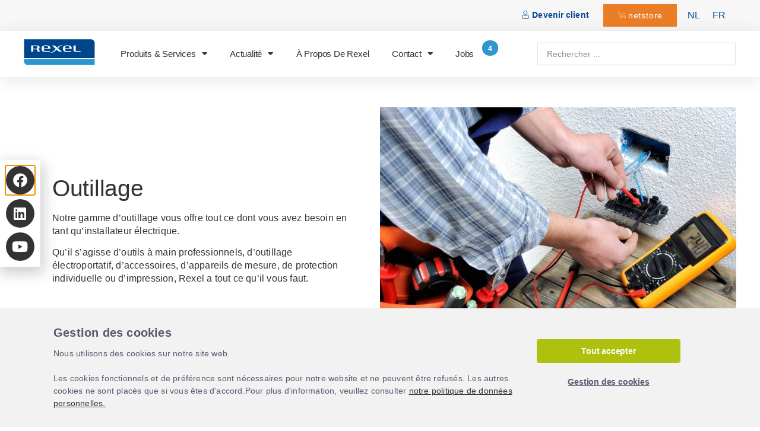

--- FILE ---
content_type: text/html; charset=UTF-8
request_url: https://rexel.be/fr/produits/outillage/
body_size: 32441
content:
<!doctype html>
<html lang="fr-FR" prefix="og: https://ogp.me/ns#">
<head>
	<meta charset="UTF-8">
	<meta name="viewport" content="width=device-width, initial-scale=1">
	<link rel="profile" href="https://gmpg.org/xfn/11">
		<style>img:is([sizes="auto" i], [sizes^="auto," i]) { contain-intrinsic-size: 3000px 1500px }</style>
	<link rel="alternate" hreflang="nl" href="https://rexel.be/producten/gereedschap/" />
<link rel="alternate" hreflang="fr" href="https://rexel.be/fr/produits/outillage/" />
<link rel="alternate" hreflang="x-default" href="https://rexel.be/producten/gereedschap/" />

<!-- Google Tag Manager for WordPress by gtm4wp.com -->
<script data-cfasync="false" data-pagespeed-no-defer>
	var gtm4wp_datalayer_name = "dataLayer";
	var dataLayer = dataLayer || [];
</script>
<!-- End Google Tag Manager for WordPress by gtm4wp.com -->
<!-- Optimisation des moteurs de recherche par Rank Math - https://rankmath.com/ -->
<title>Outillage - Rexel Belgium</title>
<meta name="description" content="Notre gamme d&#039;outillage vous offre tout ce dont vous avez besoin en tant qu&#039;installateur électrique."/>
<meta name="robots" content="follow, index, max-snippet:-1, max-video-preview:-1, max-image-preview:large"/>
<link rel="canonical" href="https://rexel.be/fr/produits/outillage/" />
<meta property="og:locale" content="fr_FR" />
<meta property="og:type" content="article" />
<meta property="og:title" content="Outillage - Rexel Belgium" />
<meta property="og:description" content="Notre gamme d&#039;outillage vous offre tout ce dont vous avez besoin en tant qu&#039;installateur électrique." />
<meta property="og:url" content="https://rexel.be/fr/produits/outillage/" />
<meta property="og:site_name" content="Rexel Belgium" />
<meta property="og:updated_time" content="2022-01-12T16:45:15+01:00" />
<meta property="og:image" content="https://rexel.be/wp-content/uploads/elementor/thumbs/iStock-900496624-web-scaled-piuq6fazg2f4w6dhuqouj0ljpgi77jozhoowke81w8.jpg" />
<meta property="og:image:secure_url" content="https://rexel.be/wp-content/uploads/elementor/thumbs/iStock-900496624-web-scaled-piuq6fazg2f4w6dhuqouj0ljpgi77jozhoowke81w8.jpg" />
<meta property="og:image:alt" content="Outillage" />
<meta name="twitter:card" content="summary_large_image" />
<meta name="twitter:title" content="Outillage - Rexel Belgium" />
<meta name="twitter:description" content="Notre gamme d&#039;outillage vous offre tout ce dont vous avez besoin en tant qu&#039;installateur électrique." />
<meta name="twitter:image" content="https://rexel.be/wp-content/uploads/elementor/thumbs/iStock-900496624-web-scaled-piuq6fazg2f4w6dhuqouj0ljpgi77jozhoowke81w8.jpg" />
<meta name="twitter:label1" content="Temps de lecture" />
<meta name="twitter:data1" content="Moins d’une minute" />
<script type="application/ld+json" class="rank-math-schema">{"@context":"https://schema.org","@graph":[{"@type":"BreadcrumbList","@id":"https://rexel.be/fr/produits/outillage/#breadcrumb","itemListElement":[{"@type":"ListItem","position":"1","item":{"@id":"https://rexel.be","name":"Home"}},{"@type":"ListItem","position":"2","item":{"@id":"https://rexel.be/fr/produits/","name":"Produits"}},{"@type":"ListItem","position":"3","item":{"@id":"https://rexel.be/fr/produits/outillage/","name":"Outillage"}}]}]}</script>
<!-- /Extension Rank Math WordPress SEO -->

<link rel="alternate" type="application/rss+xml" title="Rexel Belgium &raquo; Flux" href="https://rexel.be/fr/feed/" />
<link rel="alternate" type="application/rss+xml" title="Rexel Belgium &raquo; Flux des commentaires" href="https://rexel.be/fr/comments/feed/" />
<style id='classic-theme-styles-inline-css'>
/*! This file is auto-generated */
.wp-block-button__link{color:#fff;background-color:#32373c;border-radius:9999px;box-shadow:none;text-decoration:none;padding:calc(.667em + 2px) calc(1.333em + 2px);font-size:1.125em}.wp-block-file__button{background:#32373c;color:#fff;text-decoration:none}
</style>
<link rel='stylesheet' id='jet-engine-frontend-css' href='https://rexel.be/wp-content/plugins/jet-engine/assets/css/frontend.css?ver=3.4.2' media='all' />
<style id='global-styles-inline-css'>
:root{--wp--preset--aspect-ratio--square: 1;--wp--preset--aspect-ratio--4-3: 4/3;--wp--preset--aspect-ratio--3-4: 3/4;--wp--preset--aspect-ratio--3-2: 3/2;--wp--preset--aspect-ratio--2-3: 2/3;--wp--preset--aspect-ratio--16-9: 16/9;--wp--preset--aspect-ratio--9-16: 9/16;--wp--preset--color--black: #000000;--wp--preset--color--cyan-bluish-gray: #abb8c3;--wp--preset--color--white: #ffffff;--wp--preset--color--pale-pink: #f78da7;--wp--preset--color--vivid-red: #cf2e2e;--wp--preset--color--luminous-vivid-orange: #ff6900;--wp--preset--color--luminous-vivid-amber: #fcb900;--wp--preset--color--light-green-cyan: #7bdcb5;--wp--preset--color--vivid-green-cyan: #00d084;--wp--preset--color--pale-cyan-blue: #8ed1fc;--wp--preset--color--vivid-cyan-blue: #0693e3;--wp--preset--color--vivid-purple: #9b51e0;--wp--preset--gradient--vivid-cyan-blue-to-vivid-purple: linear-gradient(135deg,rgba(6,147,227,1) 0%,rgb(155,81,224) 100%);--wp--preset--gradient--light-green-cyan-to-vivid-green-cyan: linear-gradient(135deg,rgb(122,220,180) 0%,rgb(0,208,130) 100%);--wp--preset--gradient--luminous-vivid-amber-to-luminous-vivid-orange: linear-gradient(135deg,rgba(252,185,0,1) 0%,rgba(255,105,0,1) 100%);--wp--preset--gradient--luminous-vivid-orange-to-vivid-red: linear-gradient(135deg,rgba(255,105,0,1) 0%,rgb(207,46,46) 100%);--wp--preset--gradient--very-light-gray-to-cyan-bluish-gray: linear-gradient(135deg,rgb(238,238,238) 0%,rgb(169,184,195) 100%);--wp--preset--gradient--cool-to-warm-spectrum: linear-gradient(135deg,rgb(74,234,220) 0%,rgb(151,120,209) 20%,rgb(207,42,186) 40%,rgb(238,44,130) 60%,rgb(251,105,98) 80%,rgb(254,248,76) 100%);--wp--preset--gradient--blush-light-purple: linear-gradient(135deg,rgb(255,206,236) 0%,rgb(152,150,240) 100%);--wp--preset--gradient--blush-bordeaux: linear-gradient(135deg,rgb(254,205,165) 0%,rgb(254,45,45) 50%,rgb(107,0,62) 100%);--wp--preset--gradient--luminous-dusk: linear-gradient(135deg,rgb(255,203,112) 0%,rgb(199,81,192) 50%,rgb(65,88,208) 100%);--wp--preset--gradient--pale-ocean: linear-gradient(135deg,rgb(255,245,203) 0%,rgb(182,227,212) 50%,rgb(51,167,181) 100%);--wp--preset--gradient--electric-grass: linear-gradient(135deg,rgb(202,248,128) 0%,rgb(113,206,126) 100%);--wp--preset--gradient--midnight: linear-gradient(135deg,rgb(2,3,129) 0%,rgb(40,116,252) 100%);--wp--preset--font-size--small: 13px;--wp--preset--font-size--medium: 20px;--wp--preset--font-size--large: 36px;--wp--preset--font-size--x-large: 42px;--wp--preset--spacing--20: 0.44rem;--wp--preset--spacing--30: 0.67rem;--wp--preset--spacing--40: 1rem;--wp--preset--spacing--50: 1.5rem;--wp--preset--spacing--60: 2.25rem;--wp--preset--spacing--70: 3.38rem;--wp--preset--spacing--80: 5.06rem;--wp--preset--shadow--natural: 6px 6px 9px rgba(0, 0, 0, 0.2);--wp--preset--shadow--deep: 12px 12px 50px rgba(0, 0, 0, 0.4);--wp--preset--shadow--sharp: 6px 6px 0px rgba(0, 0, 0, 0.2);--wp--preset--shadow--outlined: 6px 6px 0px -3px rgba(255, 255, 255, 1), 6px 6px rgba(0, 0, 0, 1);--wp--preset--shadow--crisp: 6px 6px 0px rgba(0, 0, 0, 1);}:where(.is-layout-flex){gap: 0.5em;}:where(.is-layout-grid){gap: 0.5em;}body .is-layout-flex{display: flex;}.is-layout-flex{flex-wrap: wrap;align-items: center;}.is-layout-flex > :is(*, div){margin: 0;}body .is-layout-grid{display: grid;}.is-layout-grid > :is(*, div){margin: 0;}:where(.wp-block-columns.is-layout-flex){gap: 2em;}:where(.wp-block-columns.is-layout-grid){gap: 2em;}:where(.wp-block-post-template.is-layout-flex){gap: 1.25em;}:where(.wp-block-post-template.is-layout-grid){gap: 1.25em;}.has-black-color{color: var(--wp--preset--color--black) !important;}.has-cyan-bluish-gray-color{color: var(--wp--preset--color--cyan-bluish-gray) !important;}.has-white-color{color: var(--wp--preset--color--white) !important;}.has-pale-pink-color{color: var(--wp--preset--color--pale-pink) !important;}.has-vivid-red-color{color: var(--wp--preset--color--vivid-red) !important;}.has-luminous-vivid-orange-color{color: var(--wp--preset--color--luminous-vivid-orange) !important;}.has-luminous-vivid-amber-color{color: var(--wp--preset--color--luminous-vivid-amber) !important;}.has-light-green-cyan-color{color: var(--wp--preset--color--light-green-cyan) !important;}.has-vivid-green-cyan-color{color: var(--wp--preset--color--vivid-green-cyan) !important;}.has-pale-cyan-blue-color{color: var(--wp--preset--color--pale-cyan-blue) !important;}.has-vivid-cyan-blue-color{color: var(--wp--preset--color--vivid-cyan-blue) !important;}.has-vivid-purple-color{color: var(--wp--preset--color--vivid-purple) !important;}.has-black-background-color{background-color: var(--wp--preset--color--black) !important;}.has-cyan-bluish-gray-background-color{background-color: var(--wp--preset--color--cyan-bluish-gray) !important;}.has-white-background-color{background-color: var(--wp--preset--color--white) !important;}.has-pale-pink-background-color{background-color: var(--wp--preset--color--pale-pink) !important;}.has-vivid-red-background-color{background-color: var(--wp--preset--color--vivid-red) !important;}.has-luminous-vivid-orange-background-color{background-color: var(--wp--preset--color--luminous-vivid-orange) !important;}.has-luminous-vivid-amber-background-color{background-color: var(--wp--preset--color--luminous-vivid-amber) !important;}.has-light-green-cyan-background-color{background-color: var(--wp--preset--color--light-green-cyan) !important;}.has-vivid-green-cyan-background-color{background-color: var(--wp--preset--color--vivid-green-cyan) !important;}.has-pale-cyan-blue-background-color{background-color: var(--wp--preset--color--pale-cyan-blue) !important;}.has-vivid-cyan-blue-background-color{background-color: var(--wp--preset--color--vivid-cyan-blue) !important;}.has-vivid-purple-background-color{background-color: var(--wp--preset--color--vivid-purple) !important;}.has-black-border-color{border-color: var(--wp--preset--color--black) !important;}.has-cyan-bluish-gray-border-color{border-color: var(--wp--preset--color--cyan-bluish-gray) !important;}.has-white-border-color{border-color: var(--wp--preset--color--white) !important;}.has-pale-pink-border-color{border-color: var(--wp--preset--color--pale-pink) !important;}.has-vivid-red-border-color{border-color: var(--wp--preset--color--vivid-red) !important;}.has-luminous-vivid-orange-border-color{border-color: var(--wp--preset--color--luminous-vivid-orange) !important;}.has-luminous-vivid-amber-border-color{border-color: var(--wp--preset--color--luminous-vivid-amber) !important;}.has-light-green-cyan-border-color{border-color: var(--wp--preset--color--light-green-cyan) !important;}.has-vivid-green-cyan-border-color{border-color: var(--wp--preset--color--vivid-green-cyan) !important;}.has-pale-cyan-blue-border-color{border-color: var(--wp--preset--color--pale-cyan-blue) !important;}.has-vivid-cyan-blue-border-color{border-color: var(--wp--preset--color--vivid-cyan-blue) !important;}.has-vivid-purple-border-color{border-color: var(--wp--preset--color--vivid-purple) !important;}.has-vivid-cyan-blue-to-vivid-purple-gradient-background{background: var(--wp--preset--gradient--vivid-cyan-blue-to-vivid-purple) !important;}.has-light-green-cyan-to-vivid-green-cyan-gradient-background{background: var(--wp--preset--gradient--light-green-cyan-to-vivid-green-cyan) !important;}.has-luminous-vivid-amber-to-luminous-vivid-orange-gradient-background{background: var(--wp--preset--gradient--luminous-vivid-amber-to-luminous-vivid-orange) !important;}.has-luminous-vivid-orange-to-vivid-red-gradient-background{background: var(--wp--preset--gradient--luminous-vivid-orange-to-vivid-red) !important;}.has-very-light-gray-to-cyan-bluish-gray-gradient-background{background: var(--wp--preset--gradient--very-light-gray-to-cyan-bluish-gray) !important;}.has-cool-to-warm-spectrum-gradient-background{background: var(--wp--preset--gradient--cool-to-warm-spectrum) !important;}.has-blush-light-purple-gradient-background{background: var(--wp--preset--gradient--blush-light-purple) !important;}.has-blush-bordeaux-gradient-background{background: var(--wp--preset--gradient--blush-bordeaux) !important;}.has-luminous-dusk-gradient-background{background: var(--wp--preset--gradient--luminous-dusk) !important;}.has-pale-ocean-gradient-background{background: var(--wp--preset--gradient--pale-ocean) !important;}.has-electric-grass-gradient-background{background: var(--wp--preset--gradient--electric-grass) !important;}.has-midnight-gradient-background{background: var(--wp--preset--gradient--midnight) !important;}.has-small-font-size{font-size: var(--wp--preset--font-size--small) !important;}.has-medium-font-size{font-size: var(--wp--preset--font-size--medium) !important;}.has-large-font-size{font-size: var(--wp--preset--font-size--large) !important;}.has-x-large-font-size{font-size: var(--wp--preset--font-size--x-large) !important;}
:where(.wp-block-post-template.is-layout-flex){gap: 1.25em;}:where(.wp-block-post-template.is-layout-grid){gap: 1.25em;}
:where(.wp-block-columns.is-layout-flex){gap: 2em;}:where(.wp-block-columns.is-layout-grid){gap: 2em;}
:root :where(.wp-block-pullquote){font-size: 1.5em;line-height: 1.6;}
</style>
<link rel='stylesheet' id='wpml-legacy-horizontal-list-0-css' href='https://rexel.be/wp-content/plugins/sitepress-multilingual-cms/templates/language-switchers/legacy-list-horizontal/style.min.css?ver=1' media='all' />
<link rel='stylesheet' id='wpml-menu-item-0-css' href='https://rexel.be/wp-content/plugins/sitepress-multilingual-cms/templates/language-switchers/menu-item/style.min.css?ver=1' media='all' />
<link rel='stylesheet' id='hello-elementor-css' href='https://rexel.be/wp-content/themes/hello-elementor/style.min.css?ver=3.0.1' media='all' />
<link rel='stylesheet' id='hello-elementor-theme-style-css' href='https://rexel.be/wp-content/themes/hello-elementor/theme.min.css?ver=3.0.1' media='all' />
<link rel='stylesheet' id='hello-elementor-header-footer-css' href='https://rexel.be/wp-content/themes/hello-elementor/header-footer.min.css?ver=3.0.1' media='all' />
<link rel='stylesheet' id='jet-elements-css' href='https://rexel.be/wp-content/plugins/jet-elements/assets/css/jet-elements.css?ver=2.6.17.1' media='all' />
<link rel='stylesheet' id='jet-elements-skin-css' href='https://rexel.be/wp-content/plugins/jet-elements/assets/css/jet-elements-skin.css?ver=2.6.17.1' media='all' />
<link rel='stylesheet' id='elementor-icons-css' href='https://rexel.be/wp-content/plugins/elementor/assets/lib/eicons/css/elementor-icons.min.css?ver=5.29.0' media='all' />
<link rel='stylesheet' id='elementor-frontend-css' href='https://rexel.be/wp-content/plugins/elementor/assets/css/frontend.min.css?ver=3.21.1' media='all' />
<link rel='stylesheet' id='swiper-css' href='https://rexel.be/wp-content/plugins/elementor/assets/lib/swiper/v8/css/swiper.min.css?ver=8.4.5' media='all' />
<link rel='stylesheet' id='elementor-post-6-css' href='https://rexel.be/wp-content/uploads/elementor/css/post-6.css?ver=1765187016' media='all' />
<link rel='stylesheet' id='elementor-pro-css' href='https://rexel.be/wp-content/plugins/elementor-pro/assets/css/frontend.min.css?ver=3.20.3' media='all' />
<link rel='stylesheet' id='elementor-global-css' href='https://rexel.be/wp-content/uploads/elementor/css/global.css?ver=1765187016' media='all' />
<link rel='stylesheet' id='elementor-post-7302-css' href='https://rexel.be/wp-content/uploads/elementor/css/post-7302.css?ver=1765199158' media='all' />
<link rel='stylesheet' id='elementor-post-7857-css' href='https://rexel.be/wp-content/uploads/elementor/css/post-7857.css?ver=1765187045' media='all' />
<link rel='stylesheet' id='elementor-post-7811-css' href='https://rexel.be/wp-content/uploads/elementor/css/post-7811.css?ver=1765187045' media='all' />
<link rel='stylesheet' id='elementor-post-3714-css' href='https://rexel.be/wp-content/uploads/elementor/css/post-3714.css?ver=1765187017' media='all' />
<link rel='stylesheet' id='elementor-post-2669-css' href='https://rexel.be/wp-content/uploads/elementor/css/post-2669.css?ver=1765187017' media='all' />
<link rel='stylesheet' id='jquery-chosen-css' href='https://rexel.be/wp-content/plugins/jet-search/assets/lib/chosen/chosen.min.css?ver=1.8.7' media='all' />
<link rel='stylesheet' id='jet-search-css' href='https://rexel.be/wp-content/plugins/jet-search/assets/css/jet-search.css?ver=3.3.1' media='all' />
<link rel='stylesheet' id='google-fonts-1-css' href='https://fonts.googleapis.com/css?family=Open+Sans%3A100%2C100italic%2C200%2C200italic%2C300%2C300italic%2C400%2C400italic%2C500%2C500italic%2C600%2C600italic%2C700%2C700italic%2C800%2C800italic%2C900%2C900italic&#038;display=auto&#038;ver=6.8.3' media='all' />
<link rel='stylesheet' id='elementor-icons-shared-0-css' href='https://rexel.be/wp-content/plugins/elementor/assets/lib/font-awesome/css/fontawesome.min.css?ver=5.15.3' media='all' />
<link rel='stylesheet' id='elementor-icons-fa-solid-css' href='https://rexel.be/wp-content/plugins/elementor/assets/lib/font-awesome/css/solid.min.css?ver=5.15.3' media='all' />
<link rel='stylesheet' id='elementor-icons-fa-brands-css' href='https://rexel.be/wp-content/plugins/elementor/assets/lib/font-awesome/css/brands.min.css?ver=5.15.3' media='all' />
<link rel="preconnect" href="https://fonts.gstatic.com/" crossorigin><script id="wpml-cookie-js-extra">
var wpml_cookies = {"wp-wpml_current_language":{"value":"fr","expires":1,"path":"\/"}};
var wpml_cookies = {"wp-wpml_current_language":{"value":"fr","expires":1,"path":"\/"}};
</script>
<script src="https://rexel.be/wp-content/plugins/sitepress-multilingual-cms/res/js/cookies/language-cookie.js?ver=4.6.10" id="wpml-cookie-js" defer data-wp-strategy="defer"></script>
<script src="https://rexel.be/wp-includes/js/jquery/jquery.min.js?ver=3.7.1" id="jquery-core-js"></script>
<script src="https://rexel.be/wp-includes/js/jquery/jquery-migrate.min.js?ver=3.4.1" id="jquery-migrate-js"></script>
<script src="https://rexel.be/wp-includes/js/imagesloaded.min.js?ver=6.8.3" id="imagesLoaded-js"></script>
<link rel="EditURI" type="application/rsd+xml" title="RSD" href="https://rexel.be/xmlrpc.php?rsd" />
<link rel='shortlink' href='https://rexel.be/fr/?p=7302' />
<link rel="alternate" title="oEmbed (JSON)" type="application/json+oembed" href="https://rexel.be/fr/wp-json/oembed/1.0/embed?url=https%3A%2F%2Frexel.be%2Ffr%2Fproduits%2Foutillage%2F" />
<link rel="alternate" title="oEmbed (XML)" type="text/xml+oembed" href="https://rexel.be/fr/wp-json/oembed/1.0/embed?url=https%3A%2F%2Frexel.be%2Ffr%2Fproduits%2Foutillage%2F&#038;format=xml" />


<!-- Google Tag Manager for WordPress by gtm4wp.com -->
<!-- GTM Container placement set to automatic -->
<script data-cfasync="false" data-pagespeed-no-defer type="text/javascript">
	var dataLayer_content = {"pagePostType":"page","pagePostType2":"single-page","pagePostAuthor":"Conversal"};
	dataLayer.push( dataLayer_content );
</script>
<script data-cfasync="false">
(function(w,d,s,l,i){w[l]=w[l]||[];w[l].push({'gtm.start':
new Date().getTime(),event:'gtm.js'});var f=d.getElementsByTagName(s)[0],
j=d.createElement(s),dl=l!='dataLayer'?'&l='+l:'';j.async=true;j.src=
'//www.googletagmanager.com/gtm.js?id='+i+dl;f.parentNode.insertBefore(j,f);
})(window,document,'script','dataLayer','GTM-NL6CM4');
</script>
<!-- End Google Tag Manager for WordPress by gtm4wp.com -->
<script type="text/javascript">
function waitForElement(){
  if(typeof tarteaucitron !== "undefined"){
      tarteaucitron.services.critizr = {
        key: "critizr",
        type: "analytic",
        name: "CritizrGoodays",
        uri: "https://community.goodays.co/privacy-policy",
        needConsent: true,
        cookies: ["fictionalcookie"],
        js: function() {
			(function(i,s,o,g,r,a,m) {i[r]=i[r],a=s.createElement(o),
			m=s.getElementsByTagName(o)[0];a.async=1;a.src=g;m.parentNode.insertBefore(a,m)
			})(window,document,'script','https://static.critizr.com/widgets/4ec7a61c5230fc9dd835efd365bac932.js','cz');

			CritizrSDK = {};
			CritizrSDK.config = {
				"lang": "fr" // Utilise la langue du site WordPress
			};
        },
        fallback: function() {
            tarteaucitron.fallback(["critizr"], function(a) {
                a.style.height = a.getAttribute("data-height") + "px";
                return tarteaucitron.engage("critizr")
            })
        }
      };
      (tarteaucitron.job = tarteaucitron.job || []).push('critizr');      
    } else {
      setTimeout(waitForElement, 250);
  }
}
waitForElement();
</script>
<link rel="icon" href="https://rexel.be/wp-content/uploads/2021/10/cropped-favicon-2-32x32.png" sizes="32x32" />
<link rel="icon" href="https://rexel.be/wp-content/uploads/2021/10/cropped-favicon-2-192x192.png" sizes="192x192" />
<link rel="apple-touch-icon" href="https://rexel.be/wp-content/uploads/2021/10/cropped-favicon-2-180x180.png" />
<meta name="msapplication-TileImage" content="https://rexel.be/wp-content/uploads/2021/10/cropped-favicon-2-270x270.png" />
		<style id="wp-custom-css">
			/* Hide element on Desktop */
@media only screen and (min-width: 767px) {
    .hide-on-desktop {
        display: none !important;
    }
}

.schaduw {
        box-shadow: 0 1px 1px 0 rgb(0 0 0 / 14%), 0 2px 1px -1px rgb(0 0 0 / 12%), 0 1px 3px 0 rgb(0 0 0 / 20%);
}

.elementor-7857 .elementor-element.elementor-element-0b7025a {
	left:-30px;
}
#clickable-section {
    cursor: pointer;
}

/* change fonts to poppins */
h1,h2,h3,h4,h5,h6 {
	font-family: "Poppins", Sans-serif !important;
}
p {
	font-family: "Poppins", Sans-serif !important;
}
span {
  font-family: "Poppins", Sans-serif !important;
}
li {
  font-family: "Poppins", Sans-serif !important;
}
a {
	font-family: "Poppins", Sans-serif !important;
}
label {
	font-family: "Poppins", Sans-serif !important;
}
div {
	font-family: "Poppins", Sans-serif !important;
}		</style>
		</head>
<body class="wp-singular page-template-default page page-id-7302 page-child parent-pageid-7266 wp-theme-hello-elementor elementor-default elementor-kit-6 elementor-page elementor-page-7302 elementor-page-22825">


<!-- GTM Container placement set to automatic -->
<!-- Google Tag Manager (noscript) -->
				<noscript><iframe src="https://www.googletagmanager.com/ns.html?id=GTM-NL6CM4" height="0" width="0" style="display:none;visibility:hidden" aria-hidden="true"></iframe></noscript>
<!-- End Google Tag Manager (noscript) --><script>
var url = 'https://cdn.jsdelivr.net/gh/messageplusio/public@14ce47318ddc5e8da1ad14b38860ca80e8695ce9/wawidget.js' ;
var s = document . createElement ( 'script' );
s . type = 'text/javascript' ;
s . async = true ;
s . src = url ;
	
if ( document.documentElement.lang == 'fr-FR') {
	desktopText = "Discutez avec un conseiller Rexel directement sur WhatsApp en scannant ce QR code :";
    mobileText = "Discutez avec un conseiller Rexel directement sur WhatsApp en cliquant sur ce bouton :";
	messageText = "Bonjour Rexel, j'ai besoin de support";
	ctaText = "Cliquez ici";
}else{
	desktopText = "Spreek rechtstreeks met een Rexel adviseur op WhatsApp door deze QR-code te scannen:";
    mobileText = "Bespreken met een Rexel adviseur op WhatsApp door op deze knop te klikken:";
	messageText = "Goeiedag Rexel, ik heb assistentie nodig";
	ctaText = "Klik hier";
}
	
var options = {
"enabled" : true ,
"chatButtonSetting" : {
"backgroundColor" : "#00e785" ,
"ctaText" : ctaText ,
"borderRadius" : "25" ,
"marginLeft" : "10" ,
"marginRight" : "0" ,
"marginBottom" : "10" ,
"ctaIconMP" : false ,
"position" : "left",
"desktopText": desktopText,
"mobileText": mobileText,
},
"brandSetting" : {
"brandName" : "Message Plus" ,
"brandSubTitle" : "undefined" ,
"brandImg" : " https://avatars.githubusercontent.com/u/123689772?s=200&v=4 " ,
"welcomeText" : "" ,
"messageText" : messageText ,
"backgroundColor" : "#00e785" ,
"ctaText" : ctaText ,
"borderRadius" : "25" ,
"autoShow" : false ,
"phoneNumber" : "33622826978" ,
"qrUrl" : "https://cdn.jsdelivr.net/gh/messageplusio/public/Rexel%20Belgium.png",
"showButton": false
}
};
s . onload = function () {
CreateWhatsappChatWidget ( options );
};
var x = document . getElementsByTagName ( 'script' )[ 0 ];
x . parentNode . insertBefore ( s , x );
</script>

<script>	
function elementReady(selector) {
  return new Promise((resolve, reject) => {
    const el = document.querySelector(selector);
    if (el) {
      resolve(el);
    }

    new MutationObserver((mutationRecords, observer) => {
      Array.from(document.querySelectorAll(selector)).forEach(element => {
        resolve(element);
        observer.disconnect();
      });
    })
    .observe(document.documentElement, {
      childList: true,
      subtree: true
    });
  });
}

if (window.innerWidth > 1024) {
elementReady("#whatsapp-chat-widget").then(element => {
	setTimeout(function () {
       jQuery("#whatsapp-chat-widget").detach().appendTo('.block-social-network');
	}, 400);
});
}

</script>

<style>
@media only screen and (min-width: 1025px) {
	.wa-widget-send-button {
		position: relative !important;
		padding: 0 !important;
		margin: 0 !important;
		left: 0 !important;
		width: 48px !important;
		height: 48px !important;
		margin-top: 10px !important;
		box-shadow: none;
		min-width: 48px !important;
	}
	.wa-chat-box {
		left: 72px !important;
		bottom: 28% !important;
		margin-bottom: 0 !important;
	}
}
	
</style>
<a class="skip-link screen-reader-text" href="#content">Aller au contenu</a>

		<div data-elementor-type="header" data-elementor-id="7857" class="elementor elementor-7857 elementor-location-header" data-elementor-post-type="elementor_library">
					<section class="elementor-section elementor-top-section elementor-element elementor-element-49f8d52b elementor-section-content-middle elementor-section-boxed elementor-section-height-default elementor-section-height-default" data-id="49f8d52b" data-element_type="section" id="header_pop" data-settings="{&quot;background_background&quot;:&quot;classic&quot;}">
						<div class="elementor-container elementor-column-gap-default">
					<div class="elementor-column elementor-col-100 elementor-top-column elementor-element elementor-element-1c52cc09" data-id="1c52cc09" data-element_type="column">
			<div class="elementor-widget-wrap elementor-element-populated">
						<div class="elementor-element elementor-element-16ce318 elementor-widget__width-auto elementor-widget elementor-widget-html" data-id="16ce318" data-element_type="widget" data-widget_type="html.default">
				<div class="elementor-widget-container">
			<div id="scrolltotop" data-attr="test"></div>		</div>
				</div>
				<div class="elementor-element elementor-element-5b299f9b elementor-align-right elementor-widget__width-auto elementor-widget-tablet__width-initial elementor-widget-mobile__width-initial elementor-widget elementor-widget-button" data-id="5b299f9b" data-element_type="widget" data-widget_type="button.default">
				<div class="elementor-widget-container">
					<div class="elementor-button-wrapper">
			<a class="elementor-button elementor-button-link elementor-size-sm" href="#elementor-action%3Aaction%3Dpopup%3Aopen%26settings%3DeyJpZCI6Mjg5MTcsInRvZ2dsZSI6ZmFsc2V9">
						<span class="elementor-button-content-wrapper">
						<span class="elementor-button-icon elementor-align-icon-left">
				<svg xmlns="http://www.w3.org/2000/svg" viewBox="-42 0 512 512.001"><path d="m210.351562 246.632812c33.882813 0 63.21875-12.152343 87.195313-36.128906 23.96875-23.972656 36.125-53.304687 36.125-87.191406 0-33.875-12.152344-63.210938-36.128906-87.191406-23.976563-23.96875-53.3125-36.121094-87.191407-36.121094-33.886718 0-63.21875 12.152344-87.191406 36.125s-36.128906 53.308594-36.128906 87.1875c0 33.886719 12.15625 63.222656 36.128906 87.195312 23.980469 23.96875 53.316406 36.125 87.191406 36.125zm-65.972656-189.292968c18.394532-18.394532 39.972656-27.335938 65.972656-27.335938 25.996094 0 47.578126 8.941406 65.976563 27.335938 18.394531 18.398437 27.339844 39.980468 27.339844 65.972656 0 26-8.945313 47.578125-27.339844 65.976562-18.398437 18.398438-39.980469 27.339844-65.976563 27.339844-25.992187 0-47.570312-8.945312-65.972656-27.339844-18.398437-18.394531-27.34375-39.976562-27.34375-65.976562 0-25.992188 8.945313-47.574219 27.34375-65.972656zm0 0"></path><path d="m426.128906 393.703125c-.691406-9.976563-2.089844-20.859375-4.148437-32.351563-2.078125-11.578124-4.753907-22.523437-7.957031-32.527343-3.3125-10.339844-7.808594-20.550781-13.375-30.335938-5.769532-10.15625-12.550782-19-20.160157-26.277343-7.957031-7.613282-17.699219-13.734376-28.964843-18.199219-11.226563-4.441407-23.667969-6.691407-36.976563-6.691407-5.226563 0-10.28125 2.144532-20.042969 8.5-6.007812 3.917969-13.035156 8.449219-20.878906 13.460938-6.707031 4.273438-15.792969 8.277344-27.015625 11.902344-10.949219 3.542968-22.066406 5.339844-33.042969 5.339844-10.96875 0-22.085937-1.796876-33.042968-5.339844-11.210938-3.621094-20.300782-7.625-26.996094-11.898438-7.769532-4.964844-14.800782-9.496094-20.898438-13.46875-9.753906-6.355468-14.808594-8.5-20.035156-8.5-13.3125 0-25.75 2.253906-36.972656 6.699219-11.257813 4.457031-21.003906 10.578125-28.96875 18.199219-7.609375 7.28125-14.390625 16.121094-20.15625 26.273437-5.558594 9.785157-10.058594 19.992188-13.371094 30.339844-3.199219 10.003906-5.875 20.945313-7.953125 32.523437-2.0625 11.476563-3.457031 22.363282-4.148437 32.363282-.679688 9.777344-1.023438 19.953125-1.023438 30.234375 0 26.726562 8.496094 48.363281 25.25 64.320312 16.546875 15.746094 38.4375 23.730469 65.066406 23.730469h246.53125c26.621094 0 48.511719-7.984375 65.0625-23.730469 16.757813-15.945312 25.253906-37.589843 25.253906-64.324219-.003906-10.316406-.351562-20.492187-1.035156-30.242187zm-44.90625 72.828125c-10.933594 10.40625-25.449218 15.464844-44.378906 15.464844h-246.527344c-18.933594 0-33.449218-5.058594-44.378906-15.460938-10.722656-10.207031-15.933594-24.140625-15.933594-42.585937 0-9.59375.316406-19.066407.949219-28.160157.617187-8.921874 1.878906-18.722656 3.75-29.136718 1.847656-10.285156 4.199219-19.9375 6.996094-28.675782 2.683593-8.378906 6.34375-16.675781 10.882812-24.667968 4.332031-7.617188 9.316407-14.152344 14.816407-19.417969 5.144531-4.925781 11.628906-8.957031 19.269531-11.980469 7.066406-2.796875 15.007812-4.328125 23.628906-4.558594 1.050781.558594 2.921875 1.625 5.953125 3.601563 6.167969 4.019531 13.277344 8.605469 21.136719 13.625 8.859375 5.648437 20.273437 10.75 33.910156 15.152344 13.941406 4.507812 28.160156 6.796875 42.273437 6.796875 14.113282 0 28.335938-2.289063 42.269532-6.792969 13.648437-4.410156 25.058594-9.507813 33.929687-15.164063 8.042969-5.140624 14.953125-9.59375 21.121094-13.617187 3.03125-1.972656 4.902344-3.042969 5.953125-3.601563 8.625.230469 16.566406 1.761719 23.636719 4.558594 7.636719 3.023438 14.121093 7.058594 19.265625 11.980469 5.5 5.261719 10.484375 11.796875 14.816406 19.421875 4.542969 7.988281 8.207031 16.289062 10.886719 24.660156 2.800781 8.75 5.15625 18.398438 7 28.675782 1.867187 10.433593 3.132812 20.238281 3.75 29.144531v.007812c.636719 9.058594.957031 18.527344.960937 28.148438-.003906 18.449219-5.214844 32.378906-15.9375 42.582031zm0 0"></path></svg>			</span>
									<span class="elementor-button-text">Devenir client</span>
					</span>
					</a>
		</div>
				</div>
				</div>
				<div class="elementor-element elementor-element-a98e215 elementor-align-right elementor-widget__width-auto elementor-widget-tablet__width-initial elementor-widget-mobile__width-initial elementor-widget elementor-widget-button" data-id="a98e215" data-element_type="widget" data-widget_type="button.default">
				<div class="elementor-widget-container">
					<div class="elementor-button-wrapper">
			<a class="elementor-button elementor-button-link elementor-size-sm" href="https://netstore.rexel.be/">
						<span class="elementor-button-content-wrapper">
						<span class="elementor-button-icon elementor-align-icon-left">
				<svg xmlns="http://www.w3.org/2000/svg" id="Layer_1" data-name="Layer 1" viewBox="0 0 431.98 375.55"><defs><style>      .cls-1 {        fill: none;        stroke: #fff;        stroke-miterlimit: 10;        stroke-width: 15px;      }    </style></defs><path class="cls-1" d="M171.07,225.59H468.26m-243.47,80h226M41.75,102.7s58.28,7,74,47,59.47,193,59.47,193,10.55,39,43.68,39H472.83M239.07,404.29a29.51,29.51,0,1,0,29.51,29.5A29.51,29.51,0,0,0,239.07,404.29Zm188,0a29.51,29.51,0,1,0,29.5,29.5A29.51,29.51,0,0,0,427.11,404.29Z" transform="translate(-40.86 -95.25)"></path></svg>			</span>
									<span class="elementor-button-text">netstore</span>
					</span>
					</a>
		</div>
				</div>
				</div>
				<div class="elementor-element elementor-element-8d492a8 elementor-widget__width-auto elementor-widget-tablet__width-initial elementor-widget-mobile__width-initial elementor-widget elementor-widget-text-editor" data-id="8d492a8" data-element_type="widget" data-widget_type="text-editor.default">
				<div class="elementor-widget-container">
							
<div class="wpml-ls-statics-shortcode_actions wpml-ls wpml-ls-legacy-list-horizontal">
	<ul><li class="wpml-ls-slot-shortcode_actions wpml-ls-item wpml-ls-item-nl wpml-ls-first-item wpml-ls-item-legacy-list-horizontal">
				<a href="https://rexel.be/producten/gereedschap/" class="wpml-ls-link">
                    <span class="wpml-ls-native" lang="nl">NL</span></a>
			</li><li class="wpml-ls-slot-shortcode_actions wpml-ls-item wpml-ls-item-fr wpml-ls-current-language wpml-ls-last-item wpml-ls-item-legacy-list-horizontal">
				<a href="https://rexel.be/fr/produits/outillage/" class="wpml-ls-link">
                    <span class="wpml-ls-native">FR</span></a>
			</li></ul>
</div>

						</div>
				</div>
					</div>
		</div>
					</div>
		</section>
				<section class="elementor-section elementor-top-section elementor-element elementor-element-7045285 elementor-section-content-middle elementor-section-boxed elementor-section-height-default elementor-section-height-default" data-id="7045285" data-element_type="section" data-settings="{&quot;sticky&quot;:&quot;top&quot;,&quot;background_background&quot;:&quot;classic&quot;,&quot;sticky_on&quot;:[&quot;desktop&quot;,&quot;tablet&quot;,&quot;mobile&quot;],&quot;sticky_offset&quot;:0,&quot;sticky_effects_offset&quot;:0}">
						<div class="elementor-container elementor-column-gap-default">
					<div class="elementor-column elementor-col-100 elementor-top-column elementor-element elementor-element-308656b" data-id="308656b" data-element_type="column">
			<div class="elementor-widget-wrap elementor-element-populated">
						<div class="elementor-element elementor-element-4a797a1 elementor-widget__width-initial elementor-widget-mobile__width-initial elementor-view-default elementor-widget elementor-widget-icon" data-id="4a797a1" data-element_type="widget" data-widget_type="icon.default">
				<div class="elementor-widget-container">
					<div class="elementor-icon-wrapper">
			<a class="elementor-icon" href="https://rexel.be/fr/">
			<svg xmlns:dc="http://purl.org/dc/elements/1.1/" xmlns:cc="http://creativecommons.org/ns#" xmlns:rdf="http://www.w3.org/1999/02/22-rdf-syntax-ns#" xmlns:svg="http://www.w3.org/2000/svg" xmlns="http://www.w3.org/2000/svg" xmlns:sodipodi="http://sodipodi.sourceforge.net/DTD/sodipodi-0.dtd" xmlns:inkscape="http://www.inkscape.org/namespaces/inkscape" width="105.19493" height="39.338799" viewBox="0 0 27.832826 10.40839" id="svg1276" inkscape:version="0.92.0 r15299" sodipodi:docname="rexel.svg"><defs id="defs1270"><clipPath id="clipPath979" clipPathUnits="userSpaceOnUse"><path inkscape:connector-curvature="0" id="path977" d="M 0,0 H 419.528 V 595.275 H 0 Z"></path></clipPath><clipPath id="clipPath961" clipPathUnits="userSpaceOnUse"><path inkscape:connector-curvature="0" id="path959" d="M 0,0 H 419.528 V 595.275 H 0 Z"></path></clipPath><clipPath id="clipPath925" clipPathUnits="userSpaceOnUse"><path inkscape:connector-curvature="0" id="path923" d="M 0,0 H 419.528 V 595.275 H 0 Z"></path></clipPath><clipPath id="clipPath903" clipPathUnits="userSpaceOnUse"><path inkscape:connector-curvature="0" id="path901" d="M 0,0 H 419.528 V 595.275 H 0 Z"></path></clipPath></defs><metadata></metadata><g inkscape:label="Layer 1" inkscape:groupmode="layer" id="layer1" transform="translate(169.95826,35.787858)"><g id="g1502" transform="translate(0.13229194,-0.13229395)"><g transform="matrix(0.35277777,0,0,-0.35277777,-142.39002,-28.143514)" id="g905"><path inkscape:connector-curvature="0" id="path907" style="fill:#00468c;fill-opacity:1;fill-rule:nonzero;stroke:none" d="m 0,0 v 16.69 c 0,2.53 -2.105,4.229 -4.181,4.229 H -78.146 V 0 Z"></path></g><g transform="matrix(0.35277777,0,0,-0.35277777,-169.95819,-26.872421)" id="g909"><path inkscape:connector-curvature="0" id="path911" style="fill:#2b96cf;fill-opacity:1;fill-rule:nonzero;stroke:none" d="M 0,0 C 0,-2.82 2.352,-4.232 4.193,-4.232 H 78.146 V 2.741 H 0 Z"></path></g><path inkscape:connector-curvature="0" id="path917" style="fill:#ffffff;fill-opacity:1;fill-rule:nonzero;stroke:none;stroke-width:0.35277778" d="m -169.95826,-27.838747 h 27.56817 v -0.3048 h -27.56817 z"></path><g transform="matrix(0.35277777,0,0,-0.35277777,-149.82467,-31.140855)" id="g927"><path inkscape:connector-curvature="0" id="path929" style="fill:#ffffff;fill-opacity:1;fill-rule:nonzero;stroke:none" d="M 0,0 C 0,-0.465 0.232,-0.664 0.67,-0.664 H 5.442 V -1.525 H 0.346 c -1.842,0 -2.726,0.629 -2.726,1.951 V 5.445 H 0 Z"></path></g><g transform="matrix(0.35277777,0,0,-0.35277777,-154.97706,-33.122584)" id="g931"><path inkscape:connector-curvature="0" id="path933" style="fill:#ffffff;fill-opacity:1;fill-rule:nonzero;stroke:none" d="m 0,0 v 0.295 c -2.493,0 -4.2,-1.131 -5.953,-2.774 -0.794,0.69 -1.403,1.222 -1.566,1.363 -0.823,0.718 -0.91,0.944 -2.086,0.944 h -1.985 c 1.993,-1.743 3.331,-2.918 4.262,-3.732 -1.703,-1.703 -3.969,-4.321 -6.294,-4.198 v -0.247 c 2.082,-0.195 4.375,0.694 7.236,3.619 1.068,-0.937 1.253,-1.089 1.661,-1.422 1.131,-0.92 0.957,-0.991 2.233,-0.991 h 1.906 c 0,0 -2.485,2.158 -4.485,3.896 C -3.721,-1.73 -1.948,0 0,0"></path></g><g transform="matrix(0.35277777,0,0,-0.35277777,-162.28457,-32.036946)" id="g935"><path inkscape:connector-curvature="0" id="path937" style="fill:#ffffff;fill-opacity:1;fill-rule:nonzero;stroke:none" d="M 0,0 C 0.052,1.892 0.56,2.246 1.721,2.246 H 3.177 C 4.339,2.246 4.848,1.892 4.898,0 Z m 7.376,-0.794 c 0,0.1 0.005,0.207 0.005,0.317 0,2.97 -2.126,3.55 -4.853,3.55 H 2.309 c -2.168,0 -4.792,-0.58 -4.792,-3.55 0,-3.023 2.175,-3.587 3.579,-3.587 h 5.666 v 0.852 H 1.721 c -1.532,0 -1.701,0.59 -1.721,2.418 z"></path></g><g transform="matrix(0.35277777,0,0,-0.35277777,-153.93379,-32.036946)" id="g939"><path inkscape:connector-curvature="0" id="path941" style="fill:#ffffff;fill-opacity:1;fill-rule:nonzero;stroke:none" d="M 0,0 C 0.048,1.892 0.56,2.246 1.719,2.246 H 3.175 C 4.336,2.246 4.843,1.892 4.895,0 Z m 7.371,-0.794 c 0.008,0.1 0.009,0.207 0.009,0.317 0,2.97 -2.13,3.55 -4.854,3.55 H 2.308 c -2.174,0 -4.795,-0.58 -4.795,-3.55 0,-3.023 2.175,-3.587 3.577,-3.587 h 5.672 v 0.852 H 1.719 c -1.533,0 -1.703,0.59 -1.719,2.418 z"></path></g><g transform="matrix(0.35277777,0,0,-0.35277777,-164.45309,-31.643175)" id="g943"><path inkscape:connector-curvature="0" id="path945" style="fill:#ffffff;fill-opacity:1;fill-rule:nonzero;stroke:none" d="m 0,0 c 0.994,0.3 1.567,0.97 1.567,2.062 0,1.59 -1.343,1.959 -2.794,1.959 h -6.564 v -6.968 h 2.404 v 2.659 h 2.964 c 1.03,0 1.681,-0.081 1.681,-2.659 L 1.675,-2.95 C 1.675,-1.328 0.994,-0.46 0,0 m -5.387,3.26 h 3.618 c 1.255,0 1.121,-2.739 -0.187,-2.739 h -3.431 z"></path></g></g></g></svg>			</a>
		</div>
				</div>
				</div>
				<div class="elementor-element elementor-element-80913bf elementor-nav-menu__align-justify elementor-nav-menu--stretch elementor-widget__width-initial elementor-widget-mobile__width-initial elementor-widget-tablet__width-initial elementor-hidden-mobile elementor-nav-menu--dropdown-tablet elementor-nav-menu__text-align-aside elementor-nav-menu--toggle elementor-nav-menu--burger elementor-widget elementor-widget-nav-menu" data-id="80913bf" data-element_type="widget" data-settings="{&quot;full_width&quot;:&quot;stretch&quot;,&quot;layout&quot;:&quot;horizontal&quot;,&quot;submenu_icon&quot;:{&quot;value&quot;:&quot;&lt;i class=\&quot;fas fa-caret-down\&quot;&gt;&lt;\/i&gt;&quot;,&quot;library&quot;:&quot;fa-solid&quot;},&quot;toggle&quot;:&quot;burger&quot;}" data-widget_type="nav-menu.default">
				<div class="elementor-widget-container">
						<nav class="elementor-nav-menu--main elementor-nav-menu__container elementor-nav-menu--layout-horizontal e--pointer-text e--animation-none">
				<ul id="menu-1-80913bf" class="elementor-nav-menu"><li class="menu-item menu-item-type-custom menu-item-object-custom menu-item-has-children menu-item-7417"><a href="#" class="elementor-item elementor-item-anchor">Produits &#038; services</a>
<ul class="sub-menu elementor-nav-menu--dropdown">
	<li class="menu-item menu-item-type-post_type menu-item-object-page current-page-ancestor menu-item-7418"><a href="https://rexel.be/fr/produits/" class="elementor-sub-item">Produits</a></li>
	<li class="menu-item menu-item-type-post_type menu-item-object-page menu-item-7419"><a href="https://rexel.be/fr/logistique/" class="elementor-sub-item">Logistique</a></li>
	<li class="menu-item menu-item-type-post_type menu-item-object-page menu-item-7420"><a href="https://rexel.be/fr/expertise/" class="elementor-sub-item">Expertise</a></li>
	<li class="menu-item menu-item-type-custom menu-item-object-custom menu-item-7421"><a href="/fr/e-commerce/" class="elementor-sub-item">E-commerce</a></li>
</ul>
</li>
<li class="menu-item menu-item-type-custom menu-item-object-custom menu-item-has-children menu-item-7422"><a href="#" class="elementor-item elementor-item-anchor">Actualité</a>
<ul class="sub-menu elementor-nav-menu--dropdown">
	<li class="menu-item menu-item-type-custom menu-item-object-custom menu-item-35032"><a href="/events/" class="elementor-sub-item">Formations &#038; événements</a></li>
	<li class="menu-item menu-item-type-custom menu-item-object-custom menu-item-7424"><a href="/fr/nouvelles/" class="elementor-sub-item">Nouvelles</a></li>
	<li class="menu-item menu-item-type-post_type menu-item-object-page menu-item-22503"><a href="https://rexel.be/fr/talks/" class="elementor-sub-item">Podcast Rexel Talks</a></li>
	<li class="menu-item menu-item-type-custom menu-item-object-custom menu-item-7425"><a href="/fr/realisations/" class="elementor-sub-item">Réalisations</a></li>
	<li class="menu-item menu-item-type-custom menu-item-object-custom menu-item-7426"><a href="/fr/catalogues/" class="elementor-sub-item">Catalogues</a></li>
	<li class="menu-item menu-item-type-custom menu-item-object-custom menu-item-7427"><a href="/fr/dossiers/" class="elementor-sub-item">Dossiers</a></li>
	<li class="menu-item menu-item-type-custom menu-item-object-custom menu-item-7428"><a href="/fr/configurateurs/" class="elementor-sub-item">Configurateurs</a></li>
</ul>
</li>
<li class="menu-item menu-item-type-custom menu-item-object-custom menu-item-7429"><a href="/fr/a-propos-de-rexel/" class="elementor-item">À propos de Rexel</a></li>
<li class="menu-item menu-item-type-custom menu-item-object-custom menu-item-has-children menu-item-7430"><a href="/fr/contact/" class="elementor-item">Contact</a>
<ul class="sub-menu elementor-nav-menu--dropdown">
	<li class="menu-item menu-item-type-custom menu-item-object-custom menu-item-7431"><a href="/fr/agences/" class="elementor-sub-item">Agences</a></li>
	<li class="menu-item menu-item-type-custom menu-item-object-custom menu-item-7432"><a href="/fr/faq/" class="elementor-sub-item">FAQ</a></li>
	<li class="menu-item menu-item-type-custom menu-item-object-custom menu-item-7433"><a href="/fr/contact/" class="elementor-sub-item">Formulaire de contact</a></li>
</ul>
</li>
<li class="menu-item menu-item-type-custom menu-item-object-custom menu-item-9230"><a href="/fr/jobs/" class="elementor-item">Jobs</a></li>
</ul>			</nav>
					<div class="elementor-menu-toggle" role="button" tabindex="0" aria-label="Permuter le menu" aria-expanded="false">
			<i aria-hidden="true" role="presentation" class="elementor-menu-toggle__icon--open eicon-menu-bar"></i><i aria-hidden="true" role="presentation" class="elementor-menu-toggle__icon--close eicon-close"></i>			<span class="elementor-screen-only">Menu</span>
		</div>
					<nav class="elementor-nav-menu--dropdown elementor-nav-menu__container" aria-hidden="true">
				<ul id="menu-2-80913bf" class="elementor-nav-menu"><li class="menu-item menu-item-type-custom menu-item-object-custom menu-item-has-children menu-item-7417"><a href="#" class="elementor-item elementor-item-anchor" tabindex="-1">Produits &#038; services</a>
<ul class="sub-menu elementor-nav-menu--dropdown">
	<li class="menu-item menu-item-type-post_type menu-item-object-page current-page-ancestor menu-item-7418"><a href="https://rexel.be/fr/produits/" class="elementor-sub-item" tabindex="-1">Produits</a></li>
	<li class="menu-item menu-item-type-post_type menu-item-object-page menu-item-7419"><a href="https://rexel.be/fr/logistique/" class="elementor-sub-item" tabindex="-1">Logistique</a></li>
	<li class="menu-item menu-item-type-post_type menu-item-object-page menu-item-7420"><a href="https://rexel.be/fr/expertise/" class="elementor-sub-item" tabindex="-1">Expertise</a></li>
	<li class="menu-item menu-item-type-custom menu-item-object-custom menu-item-7421"><a href="/fr/e-commerce/" class="elementor-sub-item" tabindex="-1">E-commerce</a></li>
</ul>
</li>
<li class="menu-item menu-item-type-custom menu-item-object-custom menu-item-has-children menu-item-7422"><a href="#" class="elementor-item elementor-item-anchor" tabindex="-1">Actualité</a>
<ul class="sub-menu elementor-nav-menu--dropdown">
	<li class="menu-item menu-item-type-custom menu-item-object-custom menu-item-35032"><a href="/events/" class="elementor-sub-item" tabindex="-1">Formations &#038; événements</a></li>
	<li class="menu-item menu-item-type-custom menu-item-object-custom menu-item-7424"><a href="/fr/nouvelles/" class="elementor-sub-item" tabindex="-1">Nouvelles</a></li>
	<li class="menu-item menu-item-type-post_type menu-item-object-page menu-item-22503"><a href="https://rexel.be/fr/talks/" class="elementor-sub-item" tabindex="-1">Podcast Rexel Talks</a></li>
	<li class="menu-item menu-item-type-custom menu-item-object-custom menu-item-7425"><a href="/fr/realisations/" class="elementor-sub-item" tabindex="-1">Réalisations</a></li>
	<li class="menu-item menu-item-type-custom menu-item-object-custom menu-item-7426"><a href="/fr/catalogues/" class="elementor-sub-item" tabindex="-1">Catalogues</a></li>
	<li class="menu-item menu-item-type-custom menu-item-object-custom menu-item-7427"><a href="/fr/dossiers/" class="elementor-sub-item" tabindex="-1">Dossiers</a></li>
	<li class="menu-item menu-item-type-custom menu-item-object-custom menu-item-7428"><a href="/fr/configurateurs/" class="elementor-sub-item" tabindex="-1">Configurateurs</a></li>
</ul>
</li>
<li class="menu-item menu-item-type-custom menu-item-object-custom menu-item-7429"><a href="/fr/a-propos-de-rexel/" class="elementor-item" tabindex="-1">À propos de Rexel</a></li>
<li class="menu-item menu-item-type-custom menu-item-object-custom menu-item-has-children menu-item-7430"><a href="/fr/contact/" class="elementor-item" tabindex="-1">Contact</a>
<ul class="sub-menu elementor-nav-menu--dropdown">
	<li class="menu-item menu-item-type-custom menu-item-object-custom menu-item-7431"><a href="/fr/agences/" class="elementor-sub-item" tabindex="-1">Agences</a></li>
	<li class="menu-item menu-item-type-custom menu-item-object-custom menu-item-7432"><a href="/fr/faq/" class="elementor-sub-item" tabindex="-1">FAQ</a></li>
	<li class="menu-item menu-item-type-custom menu-item-object-custom menu-item-7433"><a href="/fr/contact/" class="elementor-sub-item" tabindex="-1">Formulaire de contact</a></li>
</ul>
</li>
<li class="menu-item menu-item-type-custom menu-item-object-custom menu-item-9230"><a href="/fr/jobs/" class="elementor-item" tabindex="-1">Jobs</a></li>
</ul>			</nav>
				</div>
				</div>
				<div class="elementor-element elementor-element-0b7025a badge elementor-widget__width-auto elementor-hidden-tablet elementor-hidden-mobile elementor-widget elementor-widget-heading" data-id="0b7025a" data-element_type="widget" data-widget_type="heading.default">
				<div class="elementor-widget-container">
			<span class="elementor-heading-title elementor-size-default"><span class="jet-engine-query-count query-11 count-type-total" data-query="11">4</span></span>		</div>
				</div>
				<div class="elementor-element elementor-element-c0d462a elementor-nav-menu__align-justify elementor-nav-menu--stretch elementor-widget__width-initial elementor-widget-mobile__width-initial elementor-widget-tablet__width-initial elementor-hidden-desktop elementor-hidden-tablet elementor-nav-menu--dropdown-tablet elementor-nav-menu__text-align-aside elementor-nav-menu--toggle elementor-nav-menu--burger elementor-widget elementor-widget-nav-menu" data-id="c0d462a" data-element_type="widget" data-settings="{&quot;full_width&quot;:&quot;stretch&quot;,&quot;layout&quot;:&quot;horizontal&quot;,&quot;submenu_icon&quot;:{&quot;value&quot;:&quot;&lt;i class=\&quot;fas fa-caret-down\&quot;&gt;&lt;\/i&gt;&quot;,&quot;library&quot;:&quot;fa-solid&quot;},&quot;toggle&quot;:&quot;burger&quot;}" data-widget_type="nav-menu.default">
				<div class="elementor-widget-container">
						<nav class="elementor-nav-menu--main elementor-nav-menu__container elementor-nav-menu--layout-horizontal e--pointer-text e--animation-none">
				<ul id="menu-1-c0d462a" class="elementor-nav-menu"><li class="menu-item menu-item-type-custom menu-item-object-custom menu-item-has-children menu-item-9323"><a href="#" class="elementor-item elementor-item-anchor">Produits &#038; services</a>
<ul class="sub-menu elementor-nav-menu--dropdown">
	<li class="menu-item menu-item-type-post_type menu-item-object-page current-page-ancestor menu-item-9324"><a href="https://rexel.be/fr/produits/" class="elementor-sub-item">Produits</a></li>
	<li class="menu-item menu-item-type-post_type menu-item-object-page menu-item-9325"><a href="https://rexel.be/fr/logistique/" class="elementor-sub-item">Logistique</a></li>
	<li class="menu-item menu-item-type-post_type menu-item-object-page menu-item-9326"><a href="https://rexel.be/fr/expertise/" class="elementor-sub-item">Expertise</a></li>
	<li class="menu-item menu-item-type-post_type menu-item-object-page menu-item-9327"><a href="https://rexel.be/fr/e-commerce/" class="elementor-sub-item">E-commerce</a></li>
</ul>
</li>
<li class="menu-item menu-item-type-custom menu-item-object-custom menu-item-has-children menu-item-9328"><a href="#" class="elementor-item elementor-item-anchor">Actualité</a>
<ul class="sub-menu elementor-nav-menu--dropdown">
	<li class="menu-item menu-item-type-custom menu-item-object-custom menu-item-9329"><a href="/fr/events/" class="elementor-sub-item">Formations &#038; événements</a></li>
	<li class="menu-item menu-item-type-custom menu-item-object-custom menu-item-9330"><a href="/fr/nouvelles/" class="elementor-sub-item">Nouvelles</a></li>
	<li class="menu-item menu-item-type-post_type menu-item-object-page menu-item-30651"><a href="https://rexel.be/fr/talks/" class="elementor-sub-item">Podcast Rexel Talks</a></li>
	<li class="menu-item menu-item-type-custom menu-item-object-custom menu-item-9331"><a href="/fr/realisations/" class="elementor-sub-item">Réalisations</a></li>
	<li class="menu-item menu-item-type-custom menu-item-object-custom menu-item-9332"><a href="/fr/catalogues/" class="elementor-sub-item">Catalogues</a></li>
	<li class="menu-item menu-item-type-custom menu-item-object-custom menu-item-9333"><a href="/fr/dossiers/" class="elementor-sub-item">Dossiers</a></li>
	<li class="menu-item menu-item-type-custom menu-item-object-custom menu-item-9334"><a href="/fr/configurateurs/" class="elementor-sub-item">Configurateurs</a></li>
</ul>
</li>
<li class="menu-item menu-item-type-custom menu-item-object-custom menu-item-9335"><a href="/fr/a-propos-de-rexel/" class="elementor-item">À propos de Rexel</a></li>
<li class="menu-item menu-item-type-custom menu-item-object-custom menu-item-has-children menu-item-9336"><a href="/fr/contact/" class="elementor-item">Contact</a>
<ul class="sub-menu elementor-nav-menu--dropdown">
	<li class="menu-item menu-item-type-custom menu-item-object-custom menu-item-9337"><a href="/fr/agences/" class="elementor-sub-item">Agences</a></li>
	<li class="menu-item menu-item-type-custom menu-item-object-custom menu-item-9338"><a href="/fr/faq/" class="elementor-sub-item">FAQ</a></li>
	<li class="menu-item menu-item-type-custom menu-item-object-custom menu-item-9339"><a href="/fr/contact/" class="elementor-sub-item">Formulaire de contact</a></li>
</ul>
</li>
<li class="menu-item menu-item-type-custom menu-item-object-custom menu-item-9340"><a href="/fr/jobs/" class="elementor-item">Jobs</a></li>
</ul>			</nav>
					<div class="elementor-menu-toggle" role="button" tabindex="0" aria-label="Permuter le menu" aria-expanded="false">
			<i aria-hidden="true" role="presentation" class="elementor-menu-toggle__icon--open eicon-menu-bar"></i><i aria-hidden="true" role="presentation" class="elementor-menu-toggle__icon--close eicon-close"></i>			<span class="elementor-screen-only">Menu</span>
		</div>
					<nav class="elementor-nav-menu--dropdown elementor-nav-menu__container" aria-hidden="true">
				<ul id="menu-2-c0d462a" class="elementor-nav-menu"><li class="menu-item menu-item-type-custom menu-item-object-custom menu-item-has-children menu-item-9323"><a href="#" class="elementor-item elementor-item-anchor" tabindex="-1">Produits &#038; services</a>
<ul class="sub-menu elementor-nav-menu--dropdown">
	<li class="menu-item menu-item-type-post_type menu-item-object-page current-page-ancestor menu-item-9324"><a href="https://rexel.be/fr/produits/" class="elementor-sub-item" tabindex="-1">Produits</a></li>
	<li class="menu-item menu-item-type-post_type menu-item-object-page menu-item-9325"><a href="https://rexel.be/fr/logistique/" class="elementor-sub-item" tabindex="-1">Logistique</a></li>
	<li class="menu-item menu-item-type-post_type menu-item-object-page menu-item-9326"><a href="https://rexel.be/fr/expertise/" class="elementor-sub-item" tabindex="-1">Expertise</a></li>
	<li class="menu-item menu-item-type-post_type menu-item-object-page menu-item-9327"><a href="https://rexel.be/fr/e-commerce/" class="elementor-sub-item" tabindex="-1">E-commerce</a></li>
</ul>
</li>
<li class="menu-item menu-item-type-custom menu-item-object-custom menu-item-has-children menu-item-9328"><a href="#" class="elementor-item elementor-item-anchor" tabindex="-1">Actualité</a>
<ul class="sub-menu elementor-nav-menu--dropdown">
	<li class="menu-item menu-item-type-custom menu-item-object-custom menu-item-9329"><a href="/fr/events/" class="elementor-sub-item" tabindex="-1">Formations &#038; événements</a></li>
	<li class="menu-item menu-item-type-custom menu-item-object-custom menu-item-9330"><a href="/fr/nouvelles/" class="elementor-sub-item" tabindex="-1">Nouvelles</a></li>
	<li class="menu-item menu-item-type-post_type menu-item-object-page menu-item-30651"><a href="https://rexel.be/fr/talks/" class="elementor-sub-item" tabindex="-1">Podcast Rexel Talks</a></li>
	<li class="menu-item menu-item-type-custom menu-item-object-custom menu-item-9331"><a href="/fr/realisations/" class="elementor-sub-item" tabindex="-1">Réalisations</a></li>
	<li class="menu-item menu-item-type-custom menu-item-object-custom menu-item-9332"><a href="/fr/catalogues/" class="elementor-sub-item" tabindex="-1">Catalogues</a></li>
	<li class="menu-item menu-item-type-custom menu-item-object-custom menu-item-9333"><a href="/fr/dossiers/" class="elementor-sub-item" tabindex="-1">Dossiers</a></li>
	<li class="menu-item menu-item-type-custom menu-item-object-custom menu-item-9334"><a href="/fr/configurateurs/" class="elementor-sub-item" tabindex="-1">Configurateurs</a></li>
</ul>
</li>
<li class="menu-item menu-item-type-custom menu-item-object-custom menu-item-9335"><a href="/fr/a-propos-de-rexel/" class="elementor-item" tabindex="-1">À propos de Rexel</a></li>
<li class="menu-item menu-item-type-custom menu-item-object-custom menu-item-has-children menu-item-9336"><a href="/fr/contact/" class="elementor-item" tabindex="-1">Contact</a>
<ul class="sub-menu elementor-nav-menu--dropdown">
	<li class="menu-item menu-item-type-custom menu-item-object-custom menu-item-9337"><a href="/fr/agences/" class="elementor-sub-item" tabindex="-1">Agences</a></li>
	<li class="menu-item menu-item-type-custom menu-item-object-custom menu-item-9338"><a href="/fr/faq/" class="elementor-sub-item" tabindex="-1">FAQ</a></li>
	<li class="menu-item menu-item-type-custom menu-item-object-custom menu-item-9339"><a href="/fr/contact/" class="elementor-sub-item" tabindex="-1">Formulaire de contact</a></li>
</ul>
</li>
<li class="menu-item menu-item-type-custom menu-item-object-custom menu-item-9340"><a href="/fr/jobs/" class="elementor-item" tabindex="-1">Jobs</a></li>
</ul>			</nav>
				</div>
				</div>
				<div class="elementor-element elementor-element-d4ca64a elementor-widget__width-initial elementor-hidden-mobile elementor-widget elementor-widget-jet-ajax-search" data-id="d4ca64a" data-element_type="widget" data-widget_type="jet-ajax-search.default">
				<div class="elementor-widget-container">
			<div class="elementor-jet-ajax-search jet-search">
<div class="jet-ajax-search jet-ajax-search--mobile-skin" data-settings="{&quot;symbols_for_start_searching&quot;:2,&quot;search_by_empty_value&quot;:&quot;&quot;,&quot;submit_on_enter&quot;:&quot;&quot;,&quot;search_source&quot;:&quot;any&quot;,&quot;search_logging&quot;:&quot;&quot;,&quot;search_results_url&quot;:&quot;&quot;,&quot;search_taxonomy&quot;:&quot;&quot;,&quot;include_terms_ids&quot;:[],&quot;exclude_terms_ids&quot;:[],&quot;exclude_posts_ids&quot;:[],&quot;custom_fields_source&quot;:&quot;&quot;,&quot;limit_query&quot;:6,&quot;limit_query_tablet&quot;:&quot;&quot;,&quot;limit_query_mobile&quot;:&quot;&quot;,&quot;limit_query_in_result_area&quot;:25,&quot;results_order_by&quot;:&quot;relevance&quot;,&quot;results_order&quot;:&quot;asc&quot;,&quot;sentence&quot;:&quot;&quot;,&quot;search_in_taxonomy&quot;:&quot;&quot;,&quot;search_in_taxonomy_source&quot;:&quot;&quot;,&quot;results_area_width_by&quot;:&quot;custom&quot;,&quot;results_area_custom_width&quot;:{&quot;unit&quot;:&quot;%&quot;,&quot;size&quot;:100,&quot;sizes&quot;:[]},&quot;results_area_custom_position&quot;:&quot;right&quot;,&quot;thumbnail_visible&quot;:&quot;&quot;,&quot;thumbnail_size&quot;:&quot;&quot;,&quot;thumbnail_placeholder&quot;:&quot;&quot;,&quot;post_content_source&quot;:&quot;content&quot;,&quot;post_content_custom_field_key&quot;:&quot;&quot;,&quot;post_content_length&quot;:0,&quot;show_product_price&quot;:&quot;&quot;,&quot;show_product_rating&quot;:&quot;&quot;,&quot;show_result_new_tab&quot;:&quot;&quot;,&quot;highlight_searched_text&quot;:&quot;&quot;,&quot;bullet_pagination&quot;:&quot;&quot;,&quot;number_pagination&quot;:&quot;&quot;,&quot;navigation_arrows&quot;:&quot;in_header&quot;,&quot;navigation_arrows_type&quot;:&quot;angle&quot;,&quot;show_title_related_meta&quot;:&quot;&quot;,&quot;meta_title_related_position&quot;:&quot;&quot;,&quot;title_related_meta&quot;:&quot;&quot;,&quot;show_content_related_meta&quot;:&quot;&quot;,&quot;meta_content_related_position&quot;:&quot;&quot;,&quot;content_related_meta&quot;:&quot;&quot;,&quot;negative_search&quot;:&quot;D\u00e9sol\u00e9, aucun r\u00e9sultat n&#039;a \u00e9t\u00e9 trouv\u00e9.&quot;,&quot;server_error&quot;:&quot;Une erreur technique s&#039;est produite, veuillez r\u00e9essayer plus tard.&quot;,&quot;lang&quot;:&quot;fr&quot;}">
<form class="jet-ajax-search__form" method="get" action="https://rexel.be/fr/" role="search" target="">
	<div class="jet-ajax-search__fields-holder">
		<div class="jet-ajax-search__field-wrapper">
			<label for="search-input-d4ca64a" class="screen-reader-text">Search ...</label>
						<input id="search-input-d4ca64a" class="jet-ajax-search__field" type="search" placeholder="Rechercher ..." value="" name="s" autocomplete="off" />
							<input type="hidden" name="jsearch" />
						
					</div>
			</div>
	</form>

<div class="jet-ajax-search__results-area" >
	<div class="jet-ajax-search__results-holder">
		<div class="jet-ajax-search__results-header">
			
<button class="jet-ajax-search__results-count"><span></span> résultats</button>
			<div class="jet-ajax-search__navigation-holder"></div>
		</div>
		<div class="jet-ajax-search__results-list">
			<div class="jet-ajax-search__results-list-inner"></div>
		</div>
		<div class="jet-ajax-search__results-footer">
			<button class="jet-ajax-search__full-results">Voir tous les résultats</button>			<div class="jet-ajax-search__navigation-holder"></div>
		</div>
	</div>
	<div class="jet-ajax-search__message"></div>
	
<div class="jet-ajax-search__spinner-holder">
	<div class="jet-ajax-search__spinner">
		<div class="rect rect-1"></div>
		<div class="rect rect-2"></div>
		<div class="rect rect-3"></div>
		<div class="rect rect-4"></div>
		<div class="rect rect-5"></div>
	</div>
</div>
</div>
</div>
</div>		</div>
				</div>
					</div>
		</div>
					</div>
		</section>
				</div>
		
<main id="content" class="site-main post-7302 page type-page status-publish hentry">

	
	<div class="page-content">
				<div data-elementor-type="wp-page" data-elementor-id="7302" class="elementor elementor-7302 elementor-178" data-elementor-post-type="page">
						<section class="elementor-section elementor-top-section elementor-element elementor-element-6a6a3732 elementor-section-content-middle elementor-section-boxed elementor-section-height-default elementor-section-height-default" data-id="6a6a3732" data-element_type="section">
						<div class="elementor-container elementor-column-gap-default">
					<div class="elementor-column elementor-col-100 elementor-top-column elementor-element elementor-element-4358f259" data-id="4358f259" data-element_type="column">
			<div class="elementor-widget-wrap elementor-element-populated">
						<div class="elementor-element elementor-element-4b5e6c1c elementor-widget-mobile__width-inherit elementor-widget__width-initial elementor-widget elementor-widget-text-editor" data-id="4b5e6c1c" data-element_type="widget" data-widget_type="text-editor.default">
				<div class="elementor-widget-container">
							<h1>Outillage</h1><p>Notre gamme d&#8217;outillage vous offre tout ce dont vous avez besoin en tant qu&#8217;installateur électrique.</p><p>Qu&#8217;il s&#8217;agisse d&#8217;outils à main professionnels, d&#8217;outillage électroportatif, d&#8217;accessoires, d&#8217;appareils de mesure, de protection individuelle ou d&#8217;impression, Rexel a tout ce qu’il vous faut.</p>						</div>
				</div>
				<div class="elementor-element elementor-element-daf573d elementor-widget__width-initial elementor-widget-mobile__width-inherit elementor-widget elementor-widget-image" data-id="daf573d" data-element_type="widget" data-widget_type="image.default">
				<div class="elementor-widget-container">
													<noscript><img decoding="async" src="https://rexel.be/wp-content/uploads/elementor/thumbs/iStock-900496624-web-scaled-piuq6fazg2f4w6dhuqouj0ljpgi77jozhoowke81w8.jpg" title="iStock-900496624-web" alt="iStock-900496624-web" loading="lazy" /></noscript><img class="lazyload" decoding="async" src='data:image/svg+xml,%3Csvg%20xmlns=%22http://www.w3.org/2000/svg%22%20viewBox=%220%200%20210%20140%22%3E%3C/svg%3E' data-src="https://rexel.be/wp-content/uploads/elementor/thumbs/iStock-900496624-web-scaled-piuq6fazg2f4w6dhuqouj0ljpgi77jozhoowke81w8.jpg" title="iStock-900496624-web" alt="iStock-900496624-web" loading="lazy" />													</div>
				</div>
					</div>
		</div>
					</div>
		</section>
				<section class="elementor-section elementor-top-section elementor-element elementor-element-39754023 elementor-section-boxed elementor-section-height-default elementor-section-height-default" data-id="39754023" data-element_type="section">
						<div class="elementor-container elementor-column-gap-default">
					<div class="elementor-column elementor-col-50 elementor-top-column elementor-element elementor-element-60c63340" data-id="60c63340" data-element_type="column" data-settings="{&quot;background_background&quot;:&quot;classic&quot;}">
			<div class="elementor-widget-wrap elementor-element-populated">
						<div class="elementor-element elementor-element-684a2d50 elementor-widget elementor-widget-text-editor" data-id="684a2d50" data-element_type="widget" data-widget_type="text-editor.default">
				<div class="elementor-widget-container">
							<h2>Offre</h2>						</div>
				</div>
				<div class="elementor-element elementor-element-78786db0 elementor-align-left elementor-icon-list--layout-traditional elementor-list-item-link-full_width elementor-widget elementor-widget-icon-list" data-id="78786db0" data-element_type="widget" data-widget_type="icon-list.default">
				<div class="elementor-widget-container">
					<ul class="elementor-icon-list-items">
							<li class="elementor-icon-list-item">
											<span class="elementor-icon-list-icon">
							<svg xmlns="http://www.w3.org/2000/svg" xmlns:xlink="http://www.w3.org/1999/xlink" id="Layer_1" x="0px" y="0px" viewBox="0 0 492.004 492.004" style="enable-background:new 0 0 492.004 492.004;" xml:space="preserve"><g>	<g>		<path d="M382.678,226.804L163.73,7.86C158.666,2.792,151.906,0,144.698,0s-13.968,2.792-19.032,7.86l-16.124,16.12    c-10.492,10.504-10.492,27.576,0,38.064L293.398,245.9l-184.06,184.06c-5.064,5.068-7.86,11.824-7.86,19.028    c0,7.212,2.796,13.968,7.86,19.04l16.124,16.116c5.068,5.068,11.824,7.86,19.032,7.86s13.968-2.792,19.032-7.86L382.678,265    c5.076-5.084,7.864-11.872,7.848-19.088C390.542,238.668,387.754,231.884,382.678,226.804z"></path>	</g></g><g></g><g></g><g></g><g></g><g></g><g></g><g></g><g></g><g></g><g></g><g></g><g></g><g></g><g></g><g></g></svg>						</span>
										<span class="elementor-icon-list-text">Outillage à main</span>
									</li>
								<li class="elementor-icon-list-item">
											<span class="elementor-icon-list-icon">
							<svg xmlns="http://www.w3.org/2000/svg" xmlns:xlink="http://www.w3.org/1999/xlink" id="Layer_1" x="0px" y="0px" viewBox="0 0 492.004 492.004" style="enable-background:new 0 0 492.004 492.004;" xml:space="preserve"><g>	<g>		<path d="M382.678,226.804L163.73,7.86C158.666,2.792,151.906,0,144.698,0s-13.968,2.792-19.032,7.86l-16.124,16.12    c-10.492,10.504-10.492,27.576,0,38.064L293.398,245.9l-184.06,184.06c-5.064,5.068-7.86,11.824-7.86,19.028    c0,7.212,2.796,13.968,7.86,19.04l16.124,16.116c5.068,5.068,11.824,7.86,19.032,7.86s13.968-2.792,19.032-7.86L382.678,265    c5.076-5.084,7.864-11.872,7.848-19.088C390.542,238.668,387.754,231.884,382.678,226.804z"></path>	</g></g><g></g><g></g><g></g><g></g><g></g><g></g><g></g><g></g><g></g><g></g><g></g><g></g><g></g><g></g><g></g></svg>						</span>
										<span class="elementor-icon-list-text">Electroportatif</span>
									</li>
								<li class="elementor-icon-list-item">
											<span class="elementor-icon-list-icon">
							<svg xmlns="http://www.w3.org/2000/svg" xmlns:xlink="http://www.w3.org/1999/xlink" id="Layer_1" x="0px" y="0px" viewBox="0 0 492.004 492.004" style="enable-background:new 0 0 492.004 492.004;" xml:space="preserve"><g>	<g>		<path d="M382.678,226.804L163.73,7.86C158.666,2.792,151.906,0,144.698,0s-13.968,2.792-19.032,7.86l-16.124,16.12    c-10.492,10.504-10.492,27.576,0,38.064L293.398,245.9l-184.06,184.06c-5.064,5.068-7.86,11.824-7.86,19.028    c0,7.212,2.796,13.968,7.86,19.04l16.124,16.116c5.068,5.068,11.824,7.86,19.032,7.86s13.968-2.792,19.032-7.86L382.678,265    c5.076-5.084,7.864-11.872,7.848-19.088C390.542,238.668,387.754,231.884,382.678,226.804z"></path>	</g></g><g></g><g></g><g></g><g></g><g></g><g></g><g></g><g></g><g></g><g></g><g></g><g></g><g></g><g></g><g></g></svg>						</span>
										<span class="elementor-icon-list-text">Boullonerie & visserie</span>
									</li>
								<li class="elementor-icon-list-item">
											<span class="elementor-icon-list-icon">
							<svg xmlns="http://www.w3.org/2000/svg" xmlns:xlink="http://www.w3.org/1999/xlink" id="Layer_1" x="0px" y="0px" viewBox="0 0 492.004 492.004" style="enable-background:new 0 0 492.004 492.004;" xml:space="preserve"><g>	<g>		<path d="M382.678,226.804L163.73,7.86C158.666,2.792,151.906,0,144.698,0s-13.968,2.792-19.032,7.86l-16.124,16.12    c-10.492,10.504-10.492,27.576,0,38.064L293.398,245.9l-184.06,184.06c-5.064,5.068-7.86,11.824-7.86,19.028    c0,7.212,2.796,13.968,7.86,19.04l16.124,16.116c5.068,5.068,11.824,7.86,19.032,7.86s13.968-2.792,19.032-7.86L382.678,265    c5.076-5.084,7.864-11.872,7.848-19.088C390.542,238.668,387.754,231.884,382.678,226.804z"></path>	</g></g><g></g><g></g><g></g><g></g><g></g><g></g><g></g><g></g><g></g><g></g><g></g><g></g><g></g><g></g><g></g></svg>						</span>
										<span class="elementor-icon-list-text">Instruments de mesure</span>
									</li>
								<li class="elementor-icon-list-item">
											<span class="elementor-icon-list-icon">
							<svg xmlns="http://www.w3.org/2000/svg" xmlns:xlink="http://www.w3.org/1999/xlink" id="Layer_1" x="0px" y="0px" viewBox="0 0 492.004 492.004" style="enable-background:new 0 0 492.004 492.004;" xml:space="preserve"><g>	<g>		<path d="M382.678,226.804L163.73,7.86C158.666,2.792,151.906,0,144.698,0s-13.968,2.792-19.032,7.86l-16.124,16.12    c-10.492,10.504-10.492,27.576,0,38.064L293.398,245.9l-184.06,184.06c-5.064,5.068-7.86,11.824-7.86,19.028    c0,7.212,2.796,13.968,7.86,19.04l16.124,16.116c5.068,5.068,11.824,7.86,19.032,7.86s13.968-2.792,19.032-7.86L382.678,265    c5.076-5.084,7.864-11.872,7.848-19.088C390.542,238.668,387.754,231.884,382.678,226.804z"></path>	</g></g><g></g><g></g><g></g><g></g><g></g><g></g><g></g><g></g><g></g><g></g><g></g><g></g><g></g><g></g><g></g></svg>						</span>
										<span class="elementor-icon-list-text">Equipement de protection individuelle</span>
									</li>
								<li class="elementor-icon-list-item">
											<span class="elementor-icon-list-icon">
							<svg xmlns="http://www.w3.org/2000/svg" xmlns:xlink="http://www.w3.org/1999/xlink" id="Layer_1" x="0px" y="0px" viewBox="0 0 492.004 492.004" style="enable-background:new 0 0 492.004 492.004;" xml:space="preserve"><g>	<g>		<path d="M382.678,226.804L163.73,7.86C158.666,2.792,151.906,0,144.698,0s-13.968,2.792-19.032,7.86l-16.124,16.12    c-10.492,10.504-10.492,27.576,0,38.064L293.398,245.9l-184.06,184.06c-5.064,5.068-7.86,11.824-7.86,19.028    c0,7.212,2.796,13.968,7.86,19.04l16.124,16.116c5.068,5.068,11.824,7.86,19.032,7.86s13.968-2.792,19.032-7.86L382.678,265    c5.076-5.084,7.864-11.872,7.848-19.088C390.542,238.668,387.754,231.884,382.678,226.804z"></path>	</g></g><g></g><g></g><g></g><g></g><g></g><g></g><g></g><g></g><g></g><g></g><g></g><g></g><g></g><g></g><g></g></svg>						</span>
										<span class="elementor-icon-list-text">Matériaux divers</span>
									</li>
						</ul>
				</div>
				</div>
					</div>
		</div>
				<div class="elementor-column elementor-col-50 elementor-top-column elementor-element elementor-element-5af6cc46" data-id="5af6cc46" data-element_type="column">
			<div class="elementor-widget-wrap elementor-element-populated">
						<div class="elementor-element elementor-element-45387d4f elementor-widget__width-initial elementor-widget-mobile__width-initial elementor-widget elementor-widget-image" data-id="45387d4f" data-element_type="widget" data-widget_type="image.default">
				<div class="elementor-widget-container">
														<a href="https://www.bizline.com/" target="_blank" rel="noopener">
							<img fetchpriority="high" decoding="async" width="300" height="187" src="https://rexel.be/wp-content/uploads/2021/09/Bizline-web-300x187.jpg" class="attachment-medium size-medium wp-image-1465" alt="" srcset="https://rexel.be/wp-content/uploads/2021/09/Bizline-web-300x187.jpg 300w, https://rexel.be/wp-content/uploads/2021/09/Bizline-web.jpg 425w" sizes="(max-width: 300px) 100vw, 300px" />								</a>
													</div>
				</div>
				<div class="elementor-element elementor-element-16abba05 elementor-widget__width-initial elementor-widget-mobile__width-initial elementor-widget elementor-widget-image" data-id="16abba05" data-element_type="widget" data-widget_type="image.default">
				<div class="elementor-widget-container">
														<a href="https://www.fluke.com/" target="_blank" rel="noopener">
							<noscript><img decoding="async" width="300" height="187" src="https://rexel.be/wp-content/uploads/2021/09/Fluke-web-300x187.jpg" class="attachment-medium size-medium wp-image-1548" alt="" srcset="https://rexel.be/wp-content/uploads/2021/09/Fluke-web-300x187.jpg 300w, https://rexel.be/wp-content/uploads/2021/09/Fluke-web.jpg 425w" sizes="(max-width: 300px) 100vw, 300px" /></noscript><img decoding="async" width="300" height="187" src='data:image/svg+xml,%3Csvg%20xmlns=%22http://www.w3.org/2000/svg%22%20viewBox=%220%200%20300%20187%22%3E%3C/svg%3E' data-src="https://rexel.be/wp-content/uploads/2021/09/Fluke-web-300x187.jpg" class="lazyload attachment-medium size-medium wp-image-1548" alt="" data-srcset="https://rexel.be/wp-content/uploads/2021/09/Fluke-web-300x187.jpg 300w, https://rexel.be/wp-content/uploads/2021/09/Fluke-web.jpg 425w" data-sizes="(max-width: 300px) 100vw, 300px" />								</a>
													</div>
				</div>
				<div class="elementor-element elementor-element-7584b5cd elementor-widget__width-initial elementor-widget-mobile__width-initial elementor-widget elementor-widget-image" data-id="7584b5cd" data-element_type="widget" data-widget_type="image.default">
				<div class="elementor-widget-container">
														<a href="https://www.3mbelgique.be/3M/fr_BE/company-base-bnl/" target="_blank" rel="noopener">
							<noscript><img decoding="async" width="300" height="187" src="https://rexel.be/wp-content/uploads/2021/09/3M-web-300x187.jpg" class="attachment-medium size-medium wp-image-1556" alt="" srcset="https://rexel.be/wp-content/uploads/2021/09/3M-web-300x187.jpg 300w, https://rexel.be/wp-content/uploads/2021/09/3M-web.jpg 425w" sizes="(max-width: 300px) 100vw, 300px" /></noscript><img decoding="async" width="300" height="187" src='data:image/svg+xml,%3Csvg%20xmlns=%22http://www.w3.org/2000/svg%22%20viewBox=%220%200%20300%20187%22%3E%3C/svg%3E' data-src="https://rexel.be/wp-content/uploads/2021/09/3M-web-300x187.jpg" class="lazyload attachment-medium size-medium wp-image-1556" alt="" data-srcset="https://rexel.be/wp-content/uploads/2021/09/3M-web-300x187.jpg 300w, https://rexel.be/wp-content/uploads/2021/09/3M-web.jpg 425w" data-sizes="(max-width: 300px) 100vw, 300px" />								</a>
													</div>
				</div>
				<div class="elementor-element elementor-element-7539fd58 elementor-widget__width-initial elementor-widget-mobile__width-initial elementor-widget elementor-widget-image" data-id="7539fd58" data-element_type="widget" data-widget_type="image.default">
				<div class="elementor-widget-container">
														<a href="https://www.bosch-professional.com/" target="_blank" rel="noopener">
							<noscript><img loading="lazy" decoding="async" width="300" height="187" src="https://rexel.be/wp-content/uploads/2021/09/Bosch-web-300x187.jpg" class="attachment-medium size-medium wp-image-1554" alt="" srcset="https://rexel.be/wp-content/uploads/2021/09/Bosch-web-300x187.jpg 300w, https://rexel.be/wp-content/uploads/2021/09/Bosch-web.jpg 425w" sizes="(max-width: 300px) 100vw, 300px" /></noscript><img loading="lazy" decoding="async" width="300" height="187" src='data:image/svg+xml,%3Csvg%20xmlns=%22http://www.w3.org/2000/svg%22%20viewBox=%220%200%20300%20187%22%3E%3C/svg%3E' data-src="https://rexel.be/wp-content/uploads/2021/09/Bosch-web-300x187.jpg" class="lazyload attachment-medium size-medium wp-image-1554" alt="" data-srcset="https://rexel.be/wp-content/uploads/2021/09/Bosch-web-300x187.jpg 300w, https://rexel.be/wp-content/uploads/2021/09/Bosch-web.jpg 425w" data-sizes="(max-width: 300px) 100vw, 300px" />								</a>
													</div>
				</div>
				<div class="elementor-element elementor-element-359d8f5f elementor-widget__width-initial elementor-widget-mobile__width-initial elementor-widget elementor-widget-image" data-id="359d8f5f" data-element_type="widget" data-widget_type="image.default">
				<div class="elementor-widget-container">
														<a href="https://www.weidmueller.be" target="_blank" rel="noopener">
							<noscript><img loading="lazy" decoding="async" width="300" height="187" src="https://rexel.be/wp-content/uploads/2021/09/Weidmuller-web-300x187.jpg" class="attachment-medium size-medium wp-image-1536" alt="" srcset="https://rexel.be/wp-content/uploads/2021/09/Weidmuller-web-300x187.jpg 300w, https://rexel.be/wp-content/uploads/2021/09/Weidmuller-web.jpg 425w" sizes="(max-width: 300px) 100vw, 300px" /></noscript><img loading="lazy" decoding="async" width="300" height="187" src='data:image/svg+xml,%3Csvg%20xmlns=%22http://www.w3.org/2000/svg%22%20viewBox=%220%200%20300%20187%22%3E%3C/svg%3E' data-src="https://rexel.be/wp-content/uploads/2021/09/Weidmuller-web-300x187.jpg" class="lazyload attachment-medium size-medium wp-image-1536" alt="" data-srcset="https://rexel.be/wp-content/uploads/2021/09/Weidmuller-web-300x187.jpg 300w, https://rexel.be/wp-content/uploads/2021/09/Weidmuller-web.jpg 425w" data-sizes="(max-width: 300px) 100vw, 300px" />								</a>
													</div>
				</div>
				<div class="elementor-element elementor-element-9d4edf2 elementor-widget__width-initial elementor-widget-mobile__width-initial elementor-widget elementor-widget-image" data-id="9d4edf2" data-element_type="widget" data-widget_type="image.default">
				<div class="elementor-widget-container">
														<a href="https://www.brennenstuhl.be/" target="_blank" rel="noopener">
							<noscript><img loading="lazy" decoding="async" width="300" height="187" src="https://rexel.be/wp-content/uploads/2021/09/Brennenstuhl-web-300x187.jpg" class="attachment-medium size-medium wp-image-1550" alt="" srcset="https://rexel.be/wp-content/uploads/2021/09/Brennenstuhl-web-300x187.jpg 300w, https://rexel.be/wp-content/uploads/2021/09/Brennenstuhl-web.jpg 425w" sizes="(max-width: 300px) 100vw, 300px" /></noscript><img loading="lazy" decoding="async" width="300" height="187" src='data:image/svg+xml,%3Csvg%20xmlns=%22http://www.w3.org/2000/svg%22%20viewBox=%220%200%20300%20187%22%3E%3C/svg%3E' data-src="https://rexel.be/wp-content/uploads/2021/09/Brennenstuhl-web-300x187.jpg" class="lazyload attachment-medium size-medium wp-image-1550" alt="" data-srcset="https://rexel.be/wp-content/uploads/2021/09/Brennenstuhl-web-300x187.jpg 300w, https://rexel.be/wp-content/uploads/2021/09/Brennenstuhl-web.jpg 425w" data-sizes="(max-width: 300px) 100vw, 300px" />								</a>
													</div>
				</div>
				<div class="elementor-element elementor-element-4a200ae elementor-widget__width-initial elementor-widget-mobile__width-initial elementor-widget elementor-widget-image" data-id="4a200ae" data-element_type="widget" data-widget_type="image.default">
				<div class="elementor-widget-container">
														<a href="https://www.gripple.com/" target="_blank" rel="noopener">
							<noscript><img loading="lazy" decoding="async" width="300" height="187" src="https://rexel.be/wp-content/uploads/2021/09/Gripple-web-300x187.jpg" class="attachment-medium size-medium wp-image-1546" alt="" srcset="https://rexel.be/wp-content/uploads/2021/09/Gripple-web-300x187.jpg 300w, https://rexel.be/wp-content/uploads/2021/09/Gripple-web.jpg 425w" sizes="(max-width: 300px) 100vw, 300px" /></noscript><img loading="lazy" decoding="async" width="300" height="187" src='data:image/svg+xml,%3Csvg%20xmlns=%22http://www.w3.org/2000/svg%22%20viewBox=%220%200%20300%20187%22%3E%3C/svg%3E' data-src="https://rexel.be/wp-content/uploads/2021/09/Gripple-web-300x187.jpg" class="lazyload attachment-medium size-medium wp-image-1546" alt="" data-srcset="https://rexel.be/wp-content/uploads/2021/09/Gripple-web-300x187.jpg 300w, https://rexel.be/wp-content/uploads/2021/09/Gripple-web.jpg 425w" data-sizes="(max-width: 300px) 100vw, 300px" />								</a>
													</div>
				</div>
				<div class="elementor-element elementor-element-8ef161f elementor-widget__width-initial elementor-widget-mobile__width-initial elementor-widget elementor-widget-image" data-id="8ef161f" data-element_type="widget" data-widget_type="image.default">
				<div class="elementor-widget-container">
														<a href="http://www.brady.be/" target="_blank" rel="noopener">
							<noscript><img loading="lazy" decoding="async" width="300" height="187" src="https://rexel.be/wp-content/uploads/2021/09/Brady-web-300x187.jpg" class="attachment-medium size-medium wp-image-1552" alt="" srcset="https://rexel.be/wp-content/uploads/2021/09/Brady-web-300x187.jpg 300w, https://rexel.be/wp-content/uploads/2021/09/Brady-web.jpg 425w" sizes="(max-width: 300px) 100vw, 300px" /></noscript><img loading="lazy" decoding="async" width="300" height="187" src='data:image/svg+xml,%3Csvg%20xmlns=%22http://www.w3.org/2000/svg%22%20viewBox=%220%200%20300%20187%22%3E%3C/svg%3E' data-src="https://rexel.be/wp-content/uploads/2021/09/Brady-web-300x187.jpg" class="lazyload attachment-medium size-medium wp-image-1552" alt="" data-srcset="https://rexel.be/wp-content/uploads/2021/09/Brady-web-300x187.jpg 300w, https://rexel.be/wp-content/uploads/2021/09/Brady-web.jpg 425w" data-sizes="(max-width: 300px) 100vw, 300px" />								</a>
													</div>
				</div>
				<div class="elementor-element elementor-element-e0eb3ff elementor-widget__width-initial elementor-widget-mobile__width-initial elementor-widget elementor-widget-image" data-id="e0eb3ff" data-element_type="widget" data-widget_type="image.default">
				<div class="elementor-widget-container">
														<a href="https://www.kew-ltd.co.jp/en/" target="_blank" rel="noopener">
							<noscript><img loading="lazy" decoding="async" width="300" height="187" src="https://rexel.be/wp-content/uploads/2021/09/Kyoritsu-web-300x187.jpg" class="attachment-medium size-medium wp-image-1542" alt="" srcset="https://rexel.be/wp-content/uploads/2021/09/Kyoritsu-web-300x187.jpg 300w, https://rexel.be/wp-content/uploads/2021/09/Kyoritsu-web.jpg 425w" sizes="(max-width: 300px) 100vw, 300px" /></noscript><img loading="lazy" decoding="async" width="300" height="187" src='data:image/svg+xml,%3Csvg%20xmlns=%22http://www.w3.org/2000/svg%22%20viewBox=%220%200%20300%20187%22%3E%3C/svg%3E' data-src="https://rexel.be/wp-content/uploads/2021/09/Kyoritsu-web-300x187.jpg" class="lazyload attachment-medium size-medium wp-image-1542" alt="" data-srcset="https://rexel.be/wp-content/uploads/2021/09/Kyoritsu-web-300x187.jpg 300w, https://rexel.be/wp-content/uploads/2021/09/Kyoritsu-web.jpg 425w" data-sizes="(max-width: 300px) 100vw, 300px" />								</a>
													</div>
				</div>
				<div class="elementor-element elementor-element-4687c2f elementor-widget__width-initial elementor-widget-mobile__width-initial elementor-widget elementor-widget-image" data-id="4687c2f" data-element_type="widget" data-widget_type="image.default">
				<div class="elementor-widget-container">
														<a href="https://www.ccinv.be/fr/product-overviewpage?shs_term_node_tid_depth=880000&#038;combine=" target="_blank" rel="noopener">
							<noscript><img loading="lazy" decoding="async" width="300" height="187" src="https://rexel.be/wp-content/uploads/2021/10/Turbotech-web-300x187.jpg" class="attachment-medium size-medium wp-image-3213" alt="" srcset="https://rexel.be/wp-content/uploads/2021/10/Turbotech-web-300x187.jpg 300w, https://rexel.be/wp-content/uploads/2021/10/Turbotech-web.jpg 425w" sizes="(max-width: 300px) 100vw, 300px" /></noscript><img loading="lazy" decoding="async" width="300" height="187" src='data:image/svg+xml,%3Csvg%20xmlns=%22http://www.w3.org/2000/svg%22%20viewBox=%220%200%20300%20187%22%3E%3C/svg%3E' data-src="https://rexel.be/wp-content/uploads/2021/10/Turbotech-web-300x187.jpg" class="lazyload attachment-medium size-medium wp-image-3213" alt="" data-srcset="https://rexel.be/wp-content/uploads/2021/10/Turbotech-web-300x187.jpg 300w, https://rexel.be/wp-content/uploads/2021/10/Turbotech-web.jpg 425w" data-sizes="(max-width: 300px) 100vw, 300px" />								</a>
													</div>
				</div>
				<div class="elementor-element elementor-element-695b0b4 elementor-widget__width-initial elementor-widget-mobile__width-initial elementor-widget elementor-widget-image" data-id="695b0b4" data-element_type="widget" data-widget_type="image.default">
				<div class="elementor-widget-container">
														<a href="https://tec7.com/" target="_blank" rel="noopener">
							<noscript><img loading="lazy" decoding="async" width="300" height="187" src="https://rexel.be/wp-content/uploads/2021/10/Tec7-web-300x187.jpg" class="attachment-medium size-medium wp-image-3216" alt="" srcset="https://rexel.be/wp-content/uploads/2021/10/Tec7-web-300x187.jpg 300w, https://rexel.be/wp-content/uploads/2021/10/Tec7-web.jpg 425w" sizes="(max-width: 300px) 100vw, 300px" /></noscript><img loading="lazy" decoding="async" width="300" height="187" src='data:image/svg+xml,%3Csvg%20xmlns=%22http://www.w3.org/2000/svg%22%20viewBox=%220%200%20300%20187%22%3E%3C/svg%3E' data-src="https://rexel.be/wp-content/uploads/2021/10/Tec7-web-300x187.jpg" class="lazyload attachment-medium size-medium wp-image-3216" alt="" data-srcset="https://rexel.be/wp-content/uploads/2021/10/Tec7-web-300x187.jpg 300w, https://rexel.be/wp-content/uploads/2021/10/Tec7-web.jpg 425w" data-sizes="(max-width: 300px) 100vw, 300px" />								</a>
													</div>
				</div>
				<div class="elementor-element elementor-element-3b6127c elementor-widget__width-initial elementor-widget-mobile__width-initial elementor-widget elementor-widget-image" data-id="3b6127c" data-element_type="widget" data-widget_type="image.default">
				<div class="elementor-widget-container">
														<a href="https://www.don-quichotte.nl/fr/" target="_blank" rel="noopener">
							<noscript><img loading="lazy" decoding="async" width="300" height="187" src="https://rexel.be/wp-content/uploads/2021/10/Don-Quichotte-web-300x187.jpg" class="attachment-medium size-medium wp-image-3219" alt="" srcset="https://rexel.be/wp-content/uploads/2021/10/Don-Quichotte-web-300x187.jpg 300w, https://rexel.be/wp-content/uploads/2021/10/Don-Quichotte-web.jpg 425w" sizes="(max-width: 300px) 100vw, 300px" /></noscript><img loading="lazy" decoding="async" width="300" height="187" src='data:image/svg+xml,%3Csvg%20xmlns=%22http://www.w3.org/2000/svg%22%20viewBox=%220%200%20300%20187%22%3E%3C/svg%3E' data-src="https://rexel.be/wp-content/uploads/2021/10/Don-Quichotte-web-300x187.jpg" class="lazyload attachment-medium size-medium wp-image-3219" alt="" data-srcset="https://rexel.be/wp-content/uploads/2021/10/Don-Quichotte-web-300x187.jpg 300w, https://rexel.be/wp-content/uploads/2021/10/Don-Quichotte-web.jpg 425w" data-sizes="(max-width: 300px) 100vw, 300px" />								</a>
													</div>
				</div>
				<div class="elementor-element elementor-element-e1b30e6 elementor-widget__width-initial elementor-widget-mobile__width-initial elementor-widget elementor-widget-image" data-id="e1b30e6" data-element_type="widget" data-widget_type="image.default">
				<div class="elementor-widget-container">
														<a href="https://www.cimco-international.com/" target="_blank" rel="noopener">
							<noscript><img loading="lazy" decoding="async" width="300" height="187" src="https://rexel.be/wp-content/uploads/2021/10/Cimco-web-300x187.jpg" class="attachment-medium size-medium wp-image-3223" alt="" srcset="https://rexel.be/wp-content/uploads/2021/10/Cimco-web-300x187.jpg 300w, https://rexel.be/wp-content/uploads/2021/10/Cimco-web.jpg 425w" sizes="(max-width: 300px) 100vw, 300px" /></noscript><img loading="lazy" decoding="async" width="300" height="187" src='data:image/svg+xml,%3Csvg%20xmlns=%22http://www.w3.org/2000/svg%22%20viewBox=%220%200%20300%20187%22%3E%3C/svg%3E' data-src="https://rexel.be/wp-content/uploads/2021/10/Cimco-web-300x187.jpg" class="lazyload attachment-medium size-medium wp-image-3223" alt="" data-srcset="https://rexel.be/wp-content/uploads/2021/10/Cimco-web-300x187.jpg 300w, https://rexel.be/wp-content/uploads/2021/10/Cimco-web.jpg 425w" data-sizes="(max-width: 300px) 100vw, 300px" />								</a>
													</div>
				</div>
				<div class="elementor-element elementor-element-6d22c5f elementor-widget__width-initial elementor-widget-mobile__width-initial elementor-widget elementor-widget-image" data-id="6d22c5f" data-element_type="widget" data-widget_type="image.default">
				<div class="elementor-widget-container">
														<a href="https://www.wiha.com/int/en/" target="_blank" rel="noopener">
							<noscript><img loading="lazy" decoding="async" width="300" height="187" src="https://rexel.be/wp-content/uploads/2021/10/Wiha-web-300x187.jpg" class="attachment-medium size-medium wp-image-3226" alt="" srcset="https://rexel.be/wp-content/uploads/2021/10/Wiha-web-300x187.jpg 300w, https://rexel.be/wp-content/uploads/2021/10/Wiha-web.jpg 425w" sizes="(max-width: 300px) 100vw, 300px" /></noscript><img loading="lazy" decoding="async" width="300" height="187" src='data:image/svg+xml,%3Csvg%20xmlns=%22http://www.w3.org/2000/svg%22%20viewBox=%220%200%20300%20187%22%3E%3C/svg%3E' data-src="https://rexel.be/wp-content/uploads/2021/10/Wiha-web-300x187.jpg" class="lazyload attachment-medium size-medium wp-image-3226" alt="" data-srcset="https://rexel.be/wp-content/uploads/2021/10/Wiha-web-300x187.jpg 300w, https://rexel.be/wp-content/uploads/2021/10/Wiha-web.jpg 425w" data-sizes="(max-width: 300px) 100vw, 300px" />								</a>
													</div>
				</div>
				<div class="elementor-element elementor-element-2f0feba elementor-widget__width-initial elementor-widget-mobile__width-initial elementor-widget elementor-widget-image" data-id="2f0feba" data-element_type="widget" data-widget_type="image.default">
				<div class="elementor-widget-container">
														<a href="https://www.metrel.si/en/" target="_blank" rel="noopener">
							<noscript><img loading="lazy" decoding="async" width="300" height="187" src="https://rexel.be/wp-content/uploads/2021/10/Metrel-web-300x187.jpg" class="attachment-medium size-medium wp-image-3228" alt="" srcset="https://rexel.be/wp-content/uploads/2021/10/Metrel-web-300x187.jpg 300w, https://rexel.be/wp-content/uploads/2021/10/Metrel-web.jpg 425w" sizes="(max-width: 300px) 100vw, 300px" /></noscript><img loading="lazy" decoding="async" width="300" height="187" src='data:image/svg+xml,%3Csvg%20xmlns=%22http://www.w3.org/2000/svg%22%20viewBox=%220%200%20300%20187%22%3E%3C/svg%3E' data-src="https://rexel.be/wp-content/uploads/2021/10/Metrel-web-300x187.jpg" class="lazyload attachment-medium size-medium wp-image-3228" alt="" data-srcset="https://rexel.be/wp-content/uploads/2021/10/Metrel-web-300x187.jpg 300w, https://rexel.be/wp-content/uploads/2021/10/Metrel-web.jpg 425w" data-sizes="(max-width: 300px) 100vw, 300px" />								</a>
													</div>
				</div>
					</div>
		</div>
					</div>
		</section>
				<section class="elementor-section elementor-top-section elementor-element elementor-element-7b5c2ab7 elementor-section-boxed elementor-section-height-default elementor-section-height-default" data-id="7b5c2ab7" data-element_type="section">
						<div class="elementor-container elementor-column-gap-default">
					<div class="elementor-column elementor-col-100 elementor-top-column elementor-element elementor-element-1695386c" data-id="1695386c" data-element_type="column">
			<div class="elementor-widget-wrap elementor-element-populated">
						<div class="elementor-element elementor-element-3598e4b2 elementor-align-center elementor-widget elementor-widget-button" data-id="3598e4b2" data-element_type="widget" data-widget_type="button.default">
				<div class="elementor-widget-container">
					<div class="elementor-button-wrapper">
			<a class="elementor-button elementor-button-link elementor-size-sm" href="https://netstore.rexel.be">
						<span class="elementor-button-content-wrapper">
									<span class="elementor-button-text">Découvrez nos produits</span>
					</span>
					</a>
		</div>
				</div>
				</div>
				<div class="elementor-element elementor-element-6baa8207 elementor-widget__width-initial elementor-widget elementor-widget-text-editor" data-id="6baa8207" data-element_type="widget" data-widget_type="text-editor.default">
				<div class="elementor-widget-container">
							<p>Pas encore client ?</p>						</div>
				</div>
				<div class="elementor-element elementor-element-17823a83 elementor-align-left elementor-widget__width-initial elementor-widget elementor-widget-button" data-id="17823a83" data-element_type="widget" data-widget_type="button.default">
				<div class="elementor-widget-container">
					<div class="elementor-button-wrapper">
			<a class="elementor-button elementor-button-link elementor-size-md" href="#elementor-action%3Aaction%3Dpopup%3Aopen%26settings%3DeyJpZCI6NzI3OCwidG9nZ2xlIjpmYWxzZX0%3D">
						<span class="elementor-button-content-wrapper">
									<span class="elementor-button-text">Demandez votre login ici.</span>
					</span>
					</a>
		</div>
				</div>
				</div>
					</div>
		</div>
					</div>
		</section>
				<section class="elementor-section elementor-top-section elementor-element elementor-element-468c687 elementor-section-boxed elementor-section-height-default elementor-section-height-default" data-id="468c687" data-element_type="section">
						<div class="elementor-container elementor-column-gap-default">
					<div class="elementor-column elementor-col-100 elementor-top-column elementor-element elementor-element-4cd6964" data-id="4cd6964" data-element_type="column">
			<div class="elementor-widget-wrap elementor-element-populated">
						<div class="elementor-element elementor-element-a83c434 elementor-cta--skin-cover elementor-animated-content elementor-bg-transform elementor-bg-transform-zoom-in elementor-widget elementor-widget-call-to-action" data-id="a83c434" data-element_type="widget" data-widget_type="call-to-action.default">
				<div class="elementor-widget-container">
					<a class="elementor-cta" href="mailto:tools@rexel.be" target="_blank">
					<div class="elementor-cta__bg-wrapper">
				<div class="lazyload elementor-cta__bg elementor-bg" data-bg="https://rexel.be/wp-content/uploads/2021/11/RXL006131-blue-e1636727301259-1024x496.jpg" style="background-image: url(data:image/svg+xml,%3Csvg%20xmlns=%22http://www.w3.org/2000/svg%22%20viewBox=%220%200%20500%20300%22%3E%3C/svg%3E);" role="img" aria-label="RXL006131-blue"></div>
				<div class="elementor-cta__bg-overlay"></div>
			</div>
							<div class="elementor-cta__content">
				
									<h3 class="elementor-cta__title elementor-cta__content-item elementor-content-item elementor-animated-item--grow">
						Faire appel à nos spécialistes ?					</h3>
				
									<div class="elementor-cta__description elementor-cta__content-item elementor-content-item elementor-animated-item--grow">
						 					</div>
				
									<div class="elementor-cta__button-wrapper elementor-cta__content-item elementor-content-item elementor-animated-item--grow">
					<span class="elementor-cta__button elementor-button elementor-size-">
						Contactez-nous					</span>
					</div>
							</div>
						</a>
				</div>
				</div>
					</div>
		</div>
					</div>
		</section>
				<section class="elementor-section elementor-top-section elementor-element elementor-element-6733ad4e elementor-section-content-middle elementor-section-boxed elementor-section-height-default elementor-section-height-default" data-id="6733ad4e" data-element_type="section">
						<div class="elementor-container elementor-column-gap-default">
					<div class="elementor-column elementor-col-100 elementor-top-column elementor-element elementor-element-165088f" data-id="165088f" data-element_type="column">
			<div class="elementor-widget-wrap elementor-element-populated">
						<div class="elementor-element elementor-element-2e13bea4 elementor-grid-3 elementor-grid-tablet-2 elementor-grid-mobile-1 elementor-posts--thumbnail-top elementor-card-shadow-yes elementor-posts__hover-gradient load-more-align-center elementor-widget elementor-widget-posts" data-id="2e13bea4" data-element_type="widget" data-settings="{&quot;cards_row_gap&quot;:{&quot;unit&quot;:&quot;px&quot;,&quot;size&quot;:32,&quot;sizes&quot;:[]},&quot;pagination_type&quot;:&quot;load_more_on_click&quot;,&quot;cards_columns&quot;:&quot;3&quot;,&quot;cards_columns_tablet&quot;:&quot;2&quot;,&quot;cards_columns_mobile&quot;:&quot;1&quot;,&quot;cards_row_gap_tablet&quot;:{&quot;unit&quot;:&quot;px&quot;,&quot;size&quot;:&quot;&quot;,&quot;sizes&quot;:[]},&quot;cards_row_gap_mobile&quot;:{&quot;unit&quot;:&quot;px&quot;,&quot;size&quot;:&quot;&quot;,&quot;sizes&quot;:[]},&quot;load_more_spinner&quot;:{&quot;value&quot;:&quot;fas fa-spinner&quot;,&quot;library&quot;:&quot;fa-solid&quot;}}" data-widget_type="posts.cards">
				<div class="elementor-widget-container">
					<div class="elementor-posts-container elementor-posts elementor-posts--skin-cards elementor-grid">
				<article class="elementor-post elementor-grid-item post-40705 post type-post status-publish format-standard has-post-thumbnail hentry category-nouveautes-produits tag-outillage">
			<div class="elementor-post__card">
				<a class="elementor-post__thumbnail__link" href="https://rexel.be/fr/nouveautes-produits/fluke-multimetre-numerique-compact-cat-iii-fluke-107/" tabindex="-1"><div class="elementor-post__thumbnail"><noscript><img loading="lazy" decoding="async" width="768" height="965" src="https://rexel.be/wp-content/uploads/2025/12/Fluke-107-768x965.jpg" class="attachment-medium_large size-medium_large wp-image-40697" alt="" srcset="https://rexel.be/wp-content/uploads/2025/12/Fluke-107-768x965.jpg 768w, https://rexel.be/wp-content/uploads/2025/12/Fluke-107-239x300.jpg 239w, https://rexel.be/wp-content/uploads/2025/12/Fluke-107.jpg 815w" sizes="(max-width: 768px) 100vw, 768px" /></noscript><img loading="lazy" decoding="async" width="768" height="965" src='data:image/svg+xml,%3Csvg%20xmlns=%22http://www.w3.org/2000/svg%22%20viewBox=%220%200%20768%20965%22%3E%3C/svg%3E' data-src="https://rexel.be/wp-content/uploads/2025/12/Fluke-107-768x965.jpg" class="lazyload attachment-medium_large size-medium_large wp-image-40697" alt="" data-srcset="https://rexel.be/wp-content/uploads/2025/12/Fluke-107-768x965.jpg 768w, https://rexel.be/wp-content/uploads/2025/12/Fluke-107-239x300.jpg 239w, https://rexel.be/wp-content/uploads/2025/12/Fluke-107.jpg 815w" data-sizes="(max-width: 768px) 100vw, 768px" /></div></a>
				<div class="elementor-post__text">
				<h2 class="elementor-post__title">
			<a href="https://rexel.be/fr/nouveautes-produits/fluke-multimetre-numerique-compact-cat-iii-fluke-107/">
				FLUKE <br>Multimètre numérique compact, CAT III Fluke 107			</a>
		</h2>
				<div class="elementor-post__excerpt">
			<p>Le Fluke 107 est un multimètre compact et facile à utiliser, conçu pour s´adapter à votre façon de travailler. Il s´agit de l´outil de dépannage</p>
		</div>
				</div>
					</div>
		</article>
				<article class="elementor-post elementor-grid-item post-39460 post type-post status-publish format-standard has-post-thumbnail hentry category-nouveautes-produits tag-outillage">
			<div class="elementor-post__card">
				<a class="elementor-post__thumbnail__link" href="https://rexel.be/fr/nouveautes-produits/fluke-pince-multimetre-trms-fluke-325/" tabindex="-1"><div class="elementor-post__thumbnail"><noscript><img loading="lazy" decoding="async" width="768" height="876" src="https://rexel.be/wp-content/uploads/2025/10/Fluke-325_atm-768x876.png" class="attachment-medium_large size-medium_large wp-image-39453" alt="" srcset="https://rexel.be/wp-content/uploads/2025/10/Fluke-325_atm-768x876.png 768w, https://rexel.be/wp-content/uploads/2025/10/Fluke-325_atm-263x300.png 263w, https://rexel.be/wp-content/uploads/2025/10/Fluke-325_atm-897x1024.png 897w, https://rexel.be/wp-content/uploads/2025/10/Fluke-325_atm.png 1035w" sizes="(max-width: 768px) 100vw, 768px" /></noscript><img loading="lazy" decoding="async" width="768" height="876" src='data:image/svg+xml,%3Csvg%20xmlns=%22http://www.w3.org/2000/svg%22%20viewBox=%220%200%20768%20876%22%3E%3C/svg%3E' data-src="https://rexel.be/wp-content/uploads/2025/10/Fluke-325_atm-768x876.png" class="lazyload attachment-medium_large size-medium_large wp-image-39453" alt="" data-srcset="https://rexel.be/wp-content/uploads/2025/10/Fluke-325_atm-768x876.png 768w, https://rexel.be/wp-content/uploads/2025/10/Fluke-325_atm-263x300.png 263w, https://rexel.be/wp-content/uploads/2025/10/Fluke-325_atm-897x1024.png 897w, https://rexel.be/wp-content/uploads/2025/10/Fluke-325_atm.png 1035w" data-sizes="(max-width: 768px) 100vw, 768px" /></div></a>
				<div class="elementor-post__text">
				<h2 class="elementor-post__title">
			<a href="https://rexel.be/fr/nouveautes-produits/fluke-pince-multimetre-trms-fluke-325/">
				FLUKE <br>Pince multimètre TRMS Fluke 325			</a>
		</h2>
				<div class="elementor-post__excerpt">
			<p>La robustesse Fluke. La fiabilité Fluke. La précision Fluke. La mesure TRMS et l’ergonomie optimisée font des pinces multimètres Série 320 les outils de dépannage</p>
		</div>
				</div>
					</div>
		</article>
				<article class="elementor-post elementor-grid-item post-38210 post type-post status-publish format-standard has-post-thumbnail hentry category-nouveautes-produits tag-outillage">
			<div class="elementor-post__card">
				<a class="elementor-post__thumbnail__link" href="https://rexel.be/fr/nouveautes-produits/hikmicro-hikmicro-offre-a-chaque-professionnel-une-solution-optimale-de-camera-thermique/" tabindex="-1"><div class="elementor-post__thumbnail"><noscript><img loading="lazy" decoding="async" width="768" height="768" src="https://rexel.be/wp-content/uploads/2025/08/Hikmicro-ECOV-tile-768x768.jpg" class="attachment-medium_large size-medium_large wp-image-38196" alt="" srcset="https://rexel.be/wp-content/uploads/2025/08/Hikmicro-ECOV-tile-768x768.jpg 768w, https://rexel.be/wp-content/uploads/2025/08/Hikmicro-ECOV-tile-300x300.jpg 300w, https://rexel.be/wp-content/uploads/2025/08/Hikmicro-ECOV-tile-150x150.jpg 150w, https://rexel.be/wp-content/uploads/2025/08/Hikmicro-ECOV-tile.jpg 825w" sizes="(max-width: 768px) 100vw, 768px" /></noscript><img loading="lazy" decoding="async" width="768" height="768" src='data:image/svg+xml,%3Csvg%20xmlns=%22http://www.w3.org/2000/svg%22%20viewBox=%220%200%20768%20768%22%3E%3C/svg%3E' data-src="https://rexel.be/wp-content/uploads/2025/08/Hikmicro-ECOV-tile-768x768.jpg" class="lazyload attachment-medium_large size-medium_large wp-image-38196" alt="" data-srcset="https://rexel.be/wp-content/uploads/2025/08/Hikmicro-ECOV-tile-768x768.jpg 768w, https://rexel.be/wp-content/uploads/2025/08/Hikmicro-ECOV-tile-300x300.jpg 300w, https://rexel.be/wp-content/uploads/2025/08/Hikmicro-ECOV-tile-150x150.jpg 150w, https://rexel.be/wp-content/uploads/2025/08/Hikmicro-ECOV-tile.jpg 825w" data-sizes="(max-width: 768px) 100vw, 768px" /></div></a>
				<div class="elementor-post__text">
				<h2 class="elementor-post__title">
			<a href="https://rexel.be/fr/nouveautes-produits/hikmicro-hikmicro-offre-a-chaque-professionnel-une-solution-optimale-de-camera-thermique/">
				HIKMICRO <br>HIKMICRO offre à chaque professionnel une solution optimale de caméra thermique			</a>
		</h2>
				<div class="elementor-post__excerpt">
			<p>La compacte PocketE est très facile à utiliser et idéale pour les inspections rapides de tuyauteries, radiateurs et petites installations. L’EcoV combine une image thermique</p>
		</div>
				</div>
					</div>
		</article>
				</div>
					<span class="e-load-more-spinner">
				<i aria-hidden="true" class="fas fa-spinner"></i>			</span>
		
				<div class="e-load-more-anchor" data-page="1" data-max-page="11" data-next-page="https://rexel.be/fr/produits/outillage/2/"></div>
				<div class="elementor-button-wrapper">
			<a href="#" class="elementor-button-link elementor-button" role="button">
						<span class="elementor-button-content-wrapper">
						<span class="elementor-button-text">Plus de nouveautés</span>
		</span>
					</a>
		</div>
				<div class="e-load-more-message"></div>
				</div>
				</div>
					</div>
		</div>
					</div>
		</section>
				</div>
				<div class="post-tags">
					</div>
			</div>

	
</main>

			<div data-elementor-type="footer" data-elementor-id="7811" class="elementor elementor-7811 elementor-85 elementor-location-footer" data-elementor-post-type="elementor_library">
					<section class="elementor-section elementor-top-section elementor-element elementor-element-d456e4a elementor-section-boxed elementor-section-height-default elementor-section-height-default" data-id="d456e4a" data-element_type="section" data-settings="{&quot;background_background&quot;:&quot;classic&quot;}">
						<div class="elementor-container elementor-column-gap-default">
					<div class="elementor-column elementor-col-100 elementor-top-column elementor-element elementor-element-fb74f61" data-id="fb74f61" data-element_type="column">
			<div class="elementor-widget-wrap elementor-element-populated">
						<div class="elementor-element elementor-element-03699e5 elementor-widget__width-initial elementor-align-left elementor-mobile-align-center elementor-widget-mobile__width-inherit elementor-icon-list--layout-traditional elementor-list-item-link-full_width elementor-widget elementor-widget-icon-list" data-id="03699e5" data-element_type="widget" data-widget_type="icon-list.default">
				<div class="elementor-widget-container">
					<ul class="elementor-icon-list-items">
							<li class="elementor-icon-list-item">
										<span class="elementor-icon-list-text"><strong>Rexel Belgium</strong></span>
									</li>
								<li class="elementor-icon-list-item">
											<a href="https://goo.gl/maps/rmE3gxBsGacoe7fk9">

												<span class="elementor-icon-list-icon">
							<i aria-hidden="true" class="fas fa-map-marker-alt"></i>						</span>
										<span class="elementor-icon-list-text">Zuiderlaan 91 1731 Zellik </span>
											</a>
									</li>
								<li class="elementor-icon-list-item">
											<a href="tel:+3224824848">

												<span class="elementor-icon-list-icon">
							<i aria-hidden="true" class="fas fa-phone-alt"></i>						</span>
										<span class="elementor-icon-list-text">02 482 48 48</span>
											</a>
									</li>
								<li class="elementor-icon-list-item">
											<span class="elementor-icon-list-icon">
							<i aria-hidden="true" class="fas fa-building"></i>						</span>
										<span class="elementor-icon-list-text">BE0437.237.396 </span>
									</li>
						</ul>
				</div>
				</div>
				<div class="elementor-element elementor-element-a2f573e elementor-widget__width-auto elementor-mobile-align-center elementor-widget-mobile__width-inherit elementor-icon-list--layout-traditional elementor-list-item-link-full_width elementor-widget elementor-widget-icon-list" data-id="a2f573e" data-element_type="widget" data-widget_type="icon-list.default">
				<div class="elementor-widget-container">
					<ul class="elementor-icon-list-items">
							<li class="elementor-icon-list-item">
										<span class="elementor-icon-list-text"><strong>Produits & Services</strong></span>
									</li>
								<li class="elementor-icon-list-item">
											<a href="https://rexel.be/fr/produits/">

											<span class="elementor-icon-list-text">Produits</span>
											</a>
									</li>
								<li class="elementor-icon-list-item">
											<a href="https://rexel.be/fr/logistique/">

											<span class="elementor-icon-list-text">Logistique</span>
											</a>
									</li>
								<li class="elementor-icon-list-item">
											<a href="https://rexel.be/fr/expertise/">

											<span class="elementor-icon-list-text">Expertise</span>
											</a>
									</li>
								<li class="elementor-icon-list-item">
											<a href="https://rexel.be/fr/e-commerce/">

											<span class="elementor-icon-list-text">E-commerce</span>
											</a>
									</li>
						</ul>
				</div>
				</div>
				<div class="elementor-element elementor-element-74a0454 elementor-widget__width-auto elementor-mobile-align-center elementor-widget-mobile__width-inherit elementor-icon-list--layout-traditional elementor-list-item-link-full_width elementor-widget elementor-widget-icon-list" data-id="74a0454" data-element_type="widget" data-widget_type="icon-list.default">
				<div class="elementor-widget-container">
					<ul class="elementor-icon-list-items">
							<li class="elementor-icon-list-item">
										<span class="elementor-icon-list-text"><strong>Actualité</strong></span>
									</li>
								<li class="elementor-icon-list-item">
											<a href="https://rexel.be/fr/events/">

											<span class="elementor-icon-list-text">Formations & évenements</span>
											</a>
									</li>
								<li class="elementor-icon-list-item">
											<a href="https://rexel.be/fr/nouvelles/">

											<span class="elementor-icon-list-text">News</span>
											</a>
									</li>
								<li class="elementor-icon-list-item">
											<a href="https://rexel.be/fr/realisations/">

											<span class="elementor-icon-list-text">Realisations</span>
											</a>
									</li>
								<li class="elementor-icon-list-item">
											<a href="https://rexel.be/fr/catalogues/">

											<span class="elementor-icon-list-text">Catalogues</span>
											</a>
									</li>
								<li class="elementor-icon-list-item">
											<a href="https://rexel.be/fr/dossiers/">

											<span class="elementor-icon-list-text">Dossiers</span>
											</a>
									</li>
								<li class="elementor-icon-list-item">
											<a href="https://rexel.be/fr/configurateurs/">

											<span class="elementor-icon-list-text">Configurateurs</span>
											</a>
									</li>
						</ul>
				</div>
				</div>
				<div class="elementor-element elementor-element-40e904a elementor-widget__width-auto elementor-mobile-align-center elementor-widget-mobile__width-inherit elementor-icon-list--layout-traditional elementor-list-item-link-full_width elementor-widget elementor-widget-icon-list" data-id="40e904a" data-element_type="widget" data-widget_type="icon-list.default">
				<div class="elementor-widget-container">
					<ul class="elementor-icon-list-items">
							<li class="elementor-icon-list-item">
										<span class="elementor-icon-list-text"><strong>Plus d'info</strong></span>
									</li>
								<li class="elementor-icon-list-item">
											<a href="https://rexel.be/fr/a-propos-de-rexel/">

											<span class="elementor-icon-list-text">À propos de Rexel</span>
											</a>
									</li>
								<li class="elementor-icon-list-item">
											<a href="https://rexel.be/fr/contact/">

											<span class="elementor-icon-list-text">Contact</span>
											</a>
									</li>
								<li class="elementor-icon-list-item">
											<a href="https://rexel.be/fr/agences/">

											<span class="elementor-icon-list-text">Agences</span>
											</a>
									</li>
								<li class="elementor-icon-list-item">
											<a href="https://rexel.be/fr/jobs/">

											<span class="elementor-icon-list-text">Jobs</span>
											</a>
									</li>
								<li class="elementor-icon-list-item">
											<a href="https://rexel.be/fr/contact/faq/">

											<span class="elementor-icon-list-text">FAQ</span>
											</a>
									</li>
								<li class="elementor-icon-list-item">
											<a href="#elementor-action%3Aaction%3Dpopup%3Aopen%26settings%3DeyJpZCI6Mjg5MTcsInRvZ2dsZSI6ZmFsc2V9">

											<span class="elementor-icon-list-text">Devenir client</span>
											</a>
									</li>
						</ul>
				</div>
				</div>
					</div>
		</div>
					</div>
		</section>
				<section class="elementor-section elementor-top-section elementor-element elementor-element-2f90ef0 elementor-section-boxed elementor-section-height-default elementor-section-height-default" data-id="2f90ef0" data-element_type="section" data-settings="{&quot;background_background&quot;:&quot;classic&quot;}">
						<div class="elementor-container elementor-column-gap-default">
					<div class="elementor-column elementor-col-100 elementor-top-column elementor-element elementor-element-834dc82" data-id="834dc82" data-element_type="column">
			<div class="elementor-widget-wrap elementor-element-populated">
						<div class="elementor-element elementor-element-89d9424 elementor-widget__width-initial elementor-widget-mobile__width-inherit elementor-widget elementor-widget-heading" data-id="89d9424" data-element_type="widget" data-widget_type="heading.default">
				<div class="elementor-widget-container">
			<span class="elementor-heading-title elementor-size-default">Copyright 2026 Rexel - All Rights Reserved </span>		</div>
				</div>
				<div class="elementor-element elementor-element-a22b32d elementor-widget__width-initial elementor-widget-tablet__width-initial elementor-widget-mobile__width-inherit elementor-view-default elementor-widget elementor-widget-icon" data-id="a22b32d" data-element_type="widget" data-widget_type="icon.default">
				<div class="elementor-widget-container">
					<div class="elementor-icon-wrapper">
			<div class="elementor-icon">
			<svg xmlns="http://www.w3.org/2000/svg" xmlns:xlink="http://www.w3.org/1999/xlink" id="Capa_1" x="0px" y="0px" width="47.694px" height="47.694px" viewBox="0 0 47.694 47.694" style="enable-background:new 0 0 47.694 47.694;" xml:space="preserve"><g>	<g>		<polygon points="38.977,26.479 38.217,26.5 38.186,26.089 38.309,26.141 38.607,26.11 38.576,25.731 37.756,25.741 37.53,25.444     37.542,25.288 36.484,24.334 36.227,24.54 37.735,26.387 37.95,26.459 37.95,26.561 37.663,26.561 37.735,26.788 39.592,26.87       "></polygon>		<polygon points="40.166,25.514 40.293,25.43 40.293,24.417 40.166,24.364 40.105,24.048 39.92,24.048 39.801,24.368     39.659,24.495 38.585,25.077 38.585,25.653 38.943,26.125 39.848,26.125 39.963,25.833 40.166,25.648   "></polygon>		<polygon points="40.963,25.43 40.42,25.641 40.428,25.763 40.293,25.763 40.293,26.512 40.57,26.512 40.529,26.034 40.745,26.112     40.745,26.45 40.971,26.43   "></polygon>		<polygon points="45.383,29.368 44.83,28.895 44.789,27.993 44.424,27.368 44.096,27.351 43.963,28.485 43.335,28.438     43.16,28.333 43.139,27.883 43.471,27.952 43.75,27.678 43.155,27.321 42.454,27.321 41.951,28.034 41.746,28.034 41.746,27.808     41.145,27.854 40.189,28.941 39.684,28.948 39.12,29.337 39.078,31.019 38.74,31.347 38.74,31.645 40.383,31.081 41.713,31.028     42.205,32.112 43.717,32.163 45.174,30.794 45.532,29.975   "></polygon>		<polygon points="42.403,32.946 42.938,33.003 43.369,32.765 43.377,32.44 42.906,32.389   "></polygon>		<polygon points="47.542,31.467 47.319,31.511 47.312,31.009 46.904,31.034 46.852,31.819 46.493,32.064 45.826,32.157     44.76,32.917 44.577,33.065 44.577,33.319 45.137,33.233 46.49,32.403 46.873,32.151 47.282,31.97 47.694,31.737   "></polygon>		<polygon points="43.348,25.864 43.003,25.874 43.029,25.515 42.701,25.321 42.234,25.788 42.547,26.172 43.223,26.269     43.604,26.469 43.614,26.655 43.367,26.655 43.377,27.034 44.198,26.982 44.496,26.665 44.814,26.633 44.814,27.218     45.368,27.218 45.368,26.982 45.092,26.982 45.039,26.269 43.717,25.669   "></polygon>		<polygon points="33.497,24.161 33.626,24.509 34.094,24.334 34.145,23.853 33.768,23.78   "></polygon>		<polygon points="28.02,28.224 27.383,28.141 27.383,28.634 27.609,28.901 27.434,29.167 27.178,29.465 27.178,30.008     27.527,30.347 27.846,29.836 28.471,28.921 28.768,27.485 28.389,27.485   "></polygon>		<polygon points="41.098,26.708 40.889,26.708 40.889,26.819 41.051,26.87   "></polygon>		<rect x="39.92" y="26.87" width="0.247" height="0.137"></rect>		<polygon points="40.52,27.006 40.674,27.006 40.674,26.887 40.785,26.87 40.785,26.752 40.539,26.752 40.439,26.87 40.293,27.006     40.293,27.125 40.52,27.102   "></polygon>		<polygon points="41.151,27.114 41.396,27.114 41.396,26.987 41.57,27.006 41.547,26.788 41.266,26.831 41.242,26.972     40.928,27.006 40.912,27.006 40.912,27.222 41.151,27.222   "></polygon>		<path d="M3.232,16.41l0.051-0.323L2.95,16.036c0,0.02,0.025,0.375,0.051,0.375C3.027,16.41,3.232,16.41,3.232,16.41z"></path>		<polygon points="19.986,16.102 20.012,16.302 19.714,16.364 19.673,16.789 20.032,16.789 20.509,16.743 20.755,16.451     20.493,16.348 20.35,16.184 20.135,15.835 20.032,15.343 19.627,15.425 19.514,15.598 19.514,15.794 19.708,15.928   "></polygon>		<polygon points="19.642,16.266 19.663,15.999 19.426,15.897 19.094,15.973 18.847,16.368 18.847,16.625 19.134,16.625   "></polygon>		<path d="M36.674,24.063l1.461,1.4l0.078-0.246l-1.186-1.693l0.123-0.493l0.626,0.709l0.349,0.037l0.459-0.306l-0.076-0.461    l-0.759-0.61l-0.03-0.554l0.217-0.292l0.384,0.123l-0.031,0.262l0.22,0.338l0.195-0.139l-0.107-0.4l1.078-0.385l0.471-0.395    l-0.071-0.713l-0.938-0.984l-0.016-0.8h0.416l1.292,0.985l0.364-0.098l-0.241-0.318l-0.692-0.42l0.041-0.625l0.82,0.001    l0.066-0.775L40.873,16.8l0.186-0.2l0.399,0.4l0.128-0.169l-0.513-0.585l-1.276-0.154l-0.17-0.338l0.369-0.523l0.292,0.215    l0.877,0.077l1.108-0.739l0.185,0.231L42.211,15.4v0.385l1.016,0.831l0.324-0.169l-0.123-0.554l-0.724-0.677l0.954-0.062v-0.277    l0.462-0.092l-0.354-0.244l0.016-0.188l0.97,0.157l0.185-0.157l-1.307-0.554l-4.771-0.246l-0.446-0.226l-0.708-0.105l-0.533-0.018    l-0.482,0.488l-0.203-0.016l-0.643-0.477h-1.893l-0.878-0.523l-1.759,0.111l-1.334,0.597l0.011,0.693L29.578,14.2l-0.092-0.693    l-0.153-0.241l-0.462-0.113l-0.107,0.416l0.139,0.338L27.26,13.8l-0.783,0.364l-0.119-0.343l-0.195,0.051l-0.143,0.379    l-0.411,0.321l-1.001-0.028l-0.045-0.221l1.046-0.046l0.215-0.185l-1.263-0.585l-1.54,0.046l-0.861,0.441l-0.323,0.577    l-0.569,0.223l-0.24,0.261l0.055,0.304l0.293,0.041l0.178,0.442l0.506-0.204l0.084,0.592h-0.153l-0.417-0.062l-0.461,0.077    l-0.446,0.631l-0.639,0.1l-0.092,0.546l0.27,0.064l-0.077,0.351l-0.635-0.127l-0.582,0.127l-0.123,0.324l0.101,0.679l0.342,0.16    l0.572-0.003l0.387-0.035l0.119-0.308l0.604-0.786l0.397,0.082l0.392-0.354l0.073,0.277l0.964,0.65l-0.118,0.158l-0.435-0.023    l0.167,0.237l0.267,0.059l0.313-0.131l-0.006-0.377l0.139-0.07l-0.112-0.119l-0.643-0.358l-0.169-0.477h0.535l0.17,0.169    l0.461,0.396l0.02,0.479l0.477,0.508l0.177-0.696l0.331-0.18l0.062,0.569l0.323,0.354l0.975-0.016l0.287,0.216v0.508l-0.354,0.323    h-0.985l-0.601-0.447l-0.63,0.062v0.385H23.19l-0.215-0.154l-1.093-0.277v-0.708l-1.385,0.108l-0.43,0.231h-0.55l-0.27-0.027    l-0.668,0.371v0.698l-1.365,0.985l0.113,0.42h0.277l-0.072,0.4l-0.195,0.071l-0.01,1.047l1.179,1.344h0.514l0.031-0.082h0.923    l0.266-0.246h0.524l0.287,0.287l0.779,0.082l-0.103,1.037l0.867,1.528l-0.457,0.872l0.031,0.411l0.36,0.358v0.986l0.471,0.635    v0.82h1.396l1.047-1.077l0.328-0.585l0.42-0.093v-0.492l0.277-0.329l0.584-0.8l-0.123-1.22l-0.256-0.453l1.151-1.1l1.269-1.814    l-0.246-0.113l-1.317,0.277l-0.339-0.169l-1.385-2.609l0.097-0.113l1.373,1.667l0.036,0.518l0.318,0.318l0.646-0.042l1.35-0.977    l0.424-0.277l-0.009-0.338l-0.45-0.059c0,0-1.58-0.745-1.58-0.777c0-0.033,0.01-0.639,0.01-0.639h0.349l0.052,0.441l0.732,0.421    l0.837,0.041l1.815,0.297l0.426,0.268v0.416l-0.055,0.565l0.932,1.53l0.3,0.069l0.3-0.435l0.166-1.239l0.311-0.667l0.5-0.187    l0.883,0.084l1.107,0.984V24.063L36.674,24.063z M23.907,14.322l-0.611,0.374v0.246l0.347,0.162l0.022,0.331l-0.488,0.727    l-0.847-0.008l-0.053-0.177l0.53-0.269l0.004-1.004l0.9-0.627h0.196V14.322z M25.789,18.6l-0.798-0.033L24.752,18.6v-0.545    l0.18-0.201l0.192-0.06l0.425-0.049l0.092-0.145l0.174,0.086l0.023,0.497l0.465,0.19l0.041,0.227H25.789z M28.855,18.99    l-0.139,0.133l-0.322-0.026L28.332,19l-0.508-0.036L27.86,18.8l0.268-0.231v-0.194L27.614,18l-0.021-0.477l0.104-0.236    l0.415-0.036l0.354,0.148l0.016,0.247l-0.502-0.028l-0.026,0.229l0.631,0.421v0.308l0.272,0.2v0.214H28.855z"></path>		<path d="M12.735,17.587h-0.354v0.182h0.084c0,0,0.005,0.039,0.012,0.09l0.217-0.018l0.135-0.084l0.036-0.17l0.175-0.015    l0.069-0.143l-0.161-0.033l-0.141,0.003L12.735,17.587z"></path>		<polygon points="11.882,17.909 12.139,17.887 12.166,17.708 12.012,17.587 11.896,17.73   "></polygon>		<path d="M15.256,25.823l-1.087-0.011l-0.862-0.327l-0.041-0.615l-0.288-0.504l-0.779-0.011l-0.452-0.707l-0.4-0.195l-0.021,0.215    l-0.729,0.043L10.33,23.34l-0.759-0.154l-0.624,0.723l-0.985-0.166l-0.072-1.11l-0.718-0.123l0.288-0.544l-0.083-0.313    l-0.944,0.631l-0.594-0.072l-0.213-0.464l0.13-0.479l0.328-0.604l0.754-0.382h1.457l-0.004,0.444l0.523,0.244l-0.042-0.759    l0.377-0.379l0.762-0.5l0.052-0.352l0.759-0.79l0.807-0.447l-0.071-0.059l0.547-0.515l0.2,0.053l0.092,0.115l0.208-0.23    l0.051-0.022l-0.228-0.032l-0.23-0.077v-0.223l0.123-0.1h0.27l0.124,0.054l0.107,0.215l0.131-0.02v-0.019l0.038,0.013l0.378-0.059    l0.054-0.185l0.215,0.054v0.2l-0.2,0.138l0,0l0.029,0.22l0.686,0.211c0,0,0.001,0.003,0.002,0.008l0.157-0.014l0.011-0.297    l-0.546-0.245l-0.031-0.143l0.451-0.154l0.02-0.431l-0.471-0.287l-0.031-0.728l-0.646,0.318h-0.236l0.062-0.554l-0.88-0.208    l-0.364,0.275v0.839l-0.654,0.208l-0.262,0.546l-0.284,0.046v-0.7l-0.615-0.085l-0.308-0.2l-0.124-0.454l1.101-0.644l0.539-0.164    l0.054,0.362l0.3-0.016l0.023-0.182l0.314-0.045l0.005-0.063l-0.135-0.056l-0.031-0.192l0.386-0.032l0.233-0.243l0.013-0.018    l0.003,0.001l0.071-0.073l0.811-0.103l0.358,0.305l-0.94,0.5l1.196,0.282l0.155-0.4h0.523l0.185-0.349l-0.37-0.092v-0.441    l-1.159-0.513l-0.8,0.092l-0.452,0.236l0.031,0.575l-0.472-0.072l-0.073-0.318l0.452-0.411L10.804,13.1l-0.236,0.072l-0.103,0.277    l0.308,0.052l-0.062,0.308l-0.523,0.031l-0.082,0.205l-0.759,0.02c0,0-0.021-0.431-0.051-0.431c-0.03,0,0.595-0.01,0.595-0.01    l0.452-0.441l-0.247-0.123l-0.328,0.318l-0.545-0.031l-0.328-0.452H8.197l-0.729,0.544h0.667l0.061,0.195l-0.174,0.164    l0.739,0.021l0.113,0.267l-0.832-0.031L8.001,13.85l-0.523-0.113l-0.277-0.154l-1.231,0.01l-0.38,0.369l-0.256-0.021l-0.287-0.164    l-0.852-0.256h-1.56l-0.901,0.616L1.129,14.23l-0.277,0.215l0.431,0.064v0.172H0.36L0,14.937l0.461,0.39l1.262,0.01l0.174-0.185    h1.057l0.379,0.339l-0.02,0.523l0.318,0.297L3.364,16.5l0.062,0.693l-0.954,1.159v1.087l0.513,0.247v0.977l0.492,0.839l0.4,0.062    l0.051-0.288l-0.472-0.729l-0.092-0.708h0.277l0.117,0.729l0.683,0.995l-0.177,0.322l0.434,0.663l1.077,0.267v-0.174l0.431,0.062    l-0.041,0.308l0.338,0.062l0.523,0.143l0.739,0.842l0.943,0.071l0.092,0.77l-0.646,0.452L8.123,26.04l-0.092,0.42l0.934,1.17    l0.072,0.4c0,0,0.339,0.092,0.38,0.092s0.759,0.543,0.759,0.543v2.113l0.256,0.072l-0.175,0.975l0.431,0.574l-0.08,0.967l0.569,1    l0.731,0.639l0.735,0.014l0.072-0.236l-0.54-0.455l0.031-0.226l0.097-0.276l0.021-0.283l-0.365-0.01l-0.184-0.23l0.303-0.292    l0.041-0.222l-0.338-0.097l0.02-0.204l0.482-0.074l0.734-0.353l0.246-0.452l0.77-0.984l-0.175-0.771l0.236-0.409l0.708,0.021    l0.477-0.377l0.154-1.485l0.528-0.672l0.092-0.432l-0.482-0.153L15.256,25.823z M9.68,18.239l-0.177,0.177H9.11l0.062-0.269    l0.185-0.016l0.039-0.092L9.68,18V18.239z M9.773,17.754l-0.185,0.119l-0.23,0.042c0,0,0-0.369,0-0.408h0.416L9.773,17.754    L9.773,17.754z M10.122,17.469l0.189,0.118l-0.151,0.125l-0.149-0.125L10.122,17.469z M9.873,17.777h0.031l0.469,0.139v0.239H9.98    L9.873,18V17.777z M9.564,17.115l0.254,0.231l-0.254,0.062V17.115z M8.487,17.154l0.354-0.146h0.485v0.146h0.107v0.254H8.695    l-0.277-0.077L8.487,17.154z M8.418,17.815l0.285-0.308h0.408l-0.523,0.731l-0.216-0.116L8.418,17.815z M8.041,16.076l0.292,0.069    l-0.101,0.393l-0.315,0.1l-0.2-0.408L8.041,16.076z M6.579,14.214v-0.023h0.27l0.023-0.092h0.441v0.192L7.187,14.46H6.579V14.214z     M7.01,14.814c0,0,0.27-0.046,0.292-0.046s0,0.269,0,0.269l-0.608,0.039l-0.116-0.139L7.01,14.814z"></path>	</g></g><g></g><g></g><g></g><g></g><g></g><g></g><g></g><g></g><g></g><g></g><g></g><g></g><g></g><g></g><g></g></svg>			</div>
		</div>
				</div>
				</div>
				<div class="elementor-element elementor-element-45a65a2 elementor-icon-list--layout-inline elementor-align-left elementor-widget__width-initial elementor-mobile-align-center elementor-widget-tablet__width-initial elementor-widget-mobile__width-inherit elementor-list-item-link-full_width elementor-widget elementor-widget-icon-list" data-id="45a65a2" data-element_type="widget" data-widget_type="icon-list.default">
				<div class="elementor-widget-container">
					<ul class="elementor-icon-list-items elementor-inline-items">
							<li class="elementor-icon-list-item elementor-inline-item">
											<a href="https://www.rexel.com/en/">

											<span class="elementor-icon-list-text">A Rexel Group Company</span>
											</a>
									</li>
								<li class="elementor-icon-list-item elementor-inline-item">
											<a href="https://rexel.be/privacy-statement/">

											<span class="elementor-icon-list-text">Privacy statement</span>
											</a>
									</li>
								<li class="elementor-icon-list-item elementor-inline-item">
											<a href="https://rexel.be/security-statement/">

											<span class="elementor-icon-list-text">Security statement</span>
											</a>
									</li>
								<li class="elementor-icon-list-item elementor-inline-item">
											<a href="/general-conditions">

											<span class="elementor-icon-list-text">General conditions</span>
											</a>
									</li>
								<li class="elementor-icon-list-item elementor-inline-item">
											<a href="#" id="credit_footer">

											<span class="elementor-icon-list-text">Cookies</span>
											</a>
									</li>
						</ul>
				</div>
				</div>
					</div>
		</div>
					</div>
		</section>
				</div>
		
<script type="speculationrules">
{"prefetch":[{"source":"document","where":{"and":[{"href_matches":"\/fr\/*"},{"not":{"href_matches":["\/wp-*.php","\/wp-admin\/*","\/wp-content\/uploads\/*","\/wp-content\/*","\/wp-content\/plugins\/*","\/wp-content\/themes\/hello-elementor\/*","\/fr\/*\\?(.+)"]}},{"not":{"selector_matches":"a[rel~=\"nofollow\"]"}},{"not":{"selector_matches":".no-prefetch, .no-prefetch a"}}]},"eagerness":"conservative"}]}
</script>
<script> jQuery( document ).ready(function(){		      jQuery("a#credit_footer").click(function() {        jQuery("#tarteaucitronCloseAlert").click()     }); 	 });    </script>  <style> #elementor-popup-modal-3714 .dialog-message {     width: 88px; } </style>


<script>
	
	 (($)=>{
		 
		 $(document).ready(()=>{

				$(document).on('submit_success', '#form_candida',(e)=>{
//window.lintrk('track', { conversion_id: 10961898 });
				})
			 
		 })
		 
	 })(jQuery)

</script>		<div data-elementor-type="popup" data-elementor-id="7278" class="elementor elementor-7278 elementor-631 elementor-location-popup" data-elementor-settings="{&quot;entrance_animation&quot;:&quot;fadeIn&quot;,&quot;exit_animation&quot;:&quot;fadeIn&quot;,&quot;entrance_animation_duration&quot;:{&quot;unit&quot;:&quot;px&quot;,&quot;size&quot;:&quot;1.4&quot;,&quot;sizes&quot;:[]},&quot;a11y_navigation&quot;:&quot;yes&quot;,&quot;timing&quot;:[]}" data-elementor-post-type="elementor_library">
					<section class="elementor-section elementor-top-section elementor-element elementor-element-1d120af2 elementor-section-height-min-height elementor-section-items-stretch ignore-toc elementor-section-boxed elementor-section-height-default" data-id="1d120af2" data-element_type="section">
						<div class="elementor-container elementor-column-gap-default">
					<div class="elementor-column elementor-col-100 elementor-top-column elementor-element elementor-element-67350c9f" data-id="67350c9f" data-element_type="column">
			<div class="elementor-widget-wrap elementor-element-populated">
						<div class="elementor-element elementor-element-84e35a5 elementor-view-default elementor-widget elementor-widget-icon" data-id="84e35a5" data-element_type="widget" data-widget_type="icon.default">
				<div class="elementor-widget-container">
					<div class="elementor-icon-wrapper">
			<div class="elementor-icon">
			<svg xmlns:dc="http://purl.org/dc/elements/1.1/" xmlns:cc="http://creativecommons.org/ns#" xmlns:rdf="http://www.w3.org/1999/02/22-rdf-syntax-ns#" xmlns:svg="http://www.w3.org/2000/svg" xmlns="http://www.w3.org/2000/svg" xmlns:sodipodi="http://sodipodi.sourceforge.net/DTD/sodipodi-0.dtd" xmlns:inkscape="http://www.inkscape.org/namespaces/inkscape" width="105.19493" height="39.338799" viewBox="0 0 27.832826 10.40839" id="svg1276" inkscape:version="0.92.0 r15299" sodipodi:docname="rexel.svg"><defs id="defs1270"><clipPath id="clipPath979" clipPathUnits="userSpaceOnUse"><path inkscape:connector-curvature="0" id="path977" d="M 0,0 H 419.528 V 595.275 H 0 Z"></path></clipPath><clipPath id="clipPath961" clipPathUnits="userSpaceOnUse"><path inkscape:connector-curvature="0" id="path959" d="M 0,0 H 419.528 V 595.275 H 0 Z"></path></clipPath><clipPath id="clipPath925" clipPathUnits="userSpaceOnUse"><path inkscape:connector-curvature="0" id="path923" d="M 0,0 H 419.528 V 595.275 H 0 Z"></path></clipPath><clipPath id="clipPath903" clipPathUnits="userSpaceOnUse"><path inkscape:connector-curvature="0" id="path901" d="M 0,0 H 419.528 V 595.275 H 0 Z"></path></clipPath></defs><metadata></metadata><g inkscape:label="Layer 1" inkscape:groupmode="layer" id="layer1" transform="translate(169.95826,35.787858)"><g id="g1502" transform="translate(0.13229194,-0.13229395)"><g transform="matrix(0.35277777,0,0,-0.35277777,-142.39002,-28.143514)" id="g905"><path inkscape:connector-curvature="0" id="path907" style="fill:#00468c;fill-opacity:1;fill-rule:nonzero;stroke:none" d="m 0,0 v 16.69 c 0,2.53 -2.105,4.229 -4.181,4.229 H -78.146 V 0 Z"></path></g><g transform="matrix(0.35277777,0,0,-0.35277777,-169.95819,-26.872421)" id="g909"><path inkscape:connector-curvature="0" id="path911" style="fill:#2b96cf;fill-opacity:1;fill-rule:nonzero;stroke:none" d="M 0,0 C 0,-2.82 2.352,-4.232 4.193,-4.232 H 78.146 V 2.741 H 0 Z"></path></g><path inkscape:connector-curvature="0" id="path917" style="fill:#ffffff;fill-opacity:1;fill-rule:nonzero;stroke:none;stroke-width:0.35277778" d="m -169.95826,-27.838747 h 27.56817 v -0.3048 h -27.56817 z"></path><g transform="matrix(0.35277777,0,0,-0.35277777,-149.82467,-31.140855)" id="g927"><path inkscape:connector-curvature="0" id="path929" style="fill:#ffffff;fill-opacity:1;fill-rule:nonzero;stroke:none" d="M 0,0 C 0,-0.465 0.232,-0.664 0.67,-0.664 H 5.442 V -1.525 H 0.346 c -1.842,0 -2.726,0.629 -2.726,1.951 V 5.445 H 0 Z"></path></g><g transform="matrix(0.35277777,0,0,-0.35277777,-154.97706,-33.122584)" id="g931"><path inkscape:connector-curvature="0" id="path933" style="fill:#ffffff;fill-opacity:1;fill-rule:nonzero;stroke:none" d="m 0,0 v 0.295 c -2.493,0 -4.2,-1.131 -5.953,-2.774 -0.794,0.69 -1.403,1.222 -1.566,1.363 -0.823,0.718 -0.91,0.944 -2.086,0.944 h -1.985 c 1.993,-1.743 3.331,-2.918 4.262,-3.732 -1.703,-1.703 -3.969,-4.321 -6.294,-4.198 v -0.247 c 2.082,-0.195 4.375,0.694 7.236,3.619 1.068,-0.937 1.253,-1.089 1.661,-1.422 1.131,-0.92 0.957,-0.991 2.233,-0.991 h 1.906 c 0,0 -2.485,2.158 -4.485,3.896 C -3.721,-1.73 -1.948,0 0,0"></path></g><g transform="matrix(0.35277777,0,0,-0.35277777,-162.28457,-32.036946)" id="g935"><path inkscape:connector-curvature="0" id="path937" style="fill:#ffffff;fill-opacity:1;fill-rule:nonzero;stroke:none" d="M 0,0 C 0.052,1.892 0.56,2.246 1.721,2.246 H 3.177 C 4.339,2.246 4.848,1.892 4.898,0 Z m 7.376,-0.794 c 0,0.1 0.005,0.207 0.005,0.317 0,2.97 -2.126,3.55 -4.853,3.55 H 2.309 c -2.168,0 -4.792,-0.58 -4.792,-3.55 0,-3.023 2.175,-3.587 3.579,-3.587 h 5.666 v 0.852 H 1.721 c -1.532,0 -1.701,0.59 -1.721,2.418 z"></path></g><g transform="matrix(0.35277777,0,0,-0.35277777,-153.93379,-32.036946)" id="g939"><path inkscape:connector-curvature="0" id="path941" style="fill:#ffffff;fill-opacity:1;fill-rule:nonzero;stroke:none" d="M 0,0 C 0.048,1.892 0.56,2.246 1.719,2.246 H 3.175 C 4.336,2.246 4.843,1.892 4.895,0 Z m 7.371,-0.794 c 0.008,0.1 0.009,0.207 0.009,0.317 0,2.97 -2.13,3.55 -4.854,3.55 H 2.308 c -2.174,0 -4.795,-0.58 -4.795,-3.55 0,-3.023 2.175,-3.587 3.577,-3.587 h 5.672 v 0.852 H 1.719 c -1.533,0 -1.703,0.59 -1.719,2.418 z"></path></g><g transform="matrix(0.35277777,0,0,-0.35277777,-164.45309,-31.643175)" id="g943"><path inkscape:connector-curvature="0" id="path945" style="fill:#ffffff;fill-opacity:1;fill-rule:nonzero;stroke:none" d="m 0,0 c 0.994,0.3 1.567,0.97 1.567,2.062 0,1.59 -1.343,1.959 -2.794,1.959 h -6.564 v -6.968 h 2.404 v 2.659 h 2.964 c 1.03,0 1.681,-0.081 1.681,-2.659 L 1.675,-2.95 C 1.675,-1.328 0.994,-0.46 0,0 m -5.387,3.26 h 3.618 c 1.255,0 1.121,-2.739 -0.187,-2.739 h -3.431 z"></path></g></g></g></svg>			</div>
		</div>
				</div>
				</div>
				<div class="elementor-element elementor-element-85e35fa elementor-widget elementor-widget-heading" data-id="85e35fa" data-element_type="widget" data-widget_type="heading.default">
				<div class="elementor-widget-container">
			<h2 class="elementor-heading-title elementor-size-default">Demander votre login</h2>		</div>
				</div>
				<div class="elementor-element elementor-element-3285409 elementor-widget elementor-widget-text-editor" data-id="3285409" data-element_type="widget" data-widget_type="text-editor.default">
				<div class="elementor-widget-container">
							<p>Remplissez le formulaire ci-dessous pour demander votre login.</p>
						</div>
				</div>
				<div class="elementor-element elementor-element-8584fd0 elementor-button-align-start elementor-widget elementor-widget-form" data-id="8584fd0" data-element_type="widget" data-settings="{&quot;step_next_label&quot;:&quot;Next&quot;,&quot;step_previous_label&quot;:&quot;Previous&quot;,&quot;button_width&quot;:&quot;100&quot;,&quot;step_type&quot;:&quot;number_text&quot;,&quot;step_icon_shape&quot;:&quot;circle&quot;}" data-widget_type="form.default">
				<div class="elementor-widget-container">
					<form class="elementor-form" method="post" name="New Form">
			<input type="hidden" name="post_id" value="7278"/>
			<input type="hidden" name="form_id" value="8584fd0"/>
			<input type="hidden" name="referer_title" value="Outillage - Rexel Belgium" />

							<input type="hidden" name="queried_id" value="7302"/>
			
			<div class="elementor-form-fields-wrapper elementor-labels-above">
								<div class="elementor-field-type-radio elementor-field-group elementor-column elementor-field-group-field_092af03 elementor-col-100 elementor-field-required elementor-mark-required">
												<label for="form-field-field_092af03" class="elementor-field-label">
								Je suis client chez Rexel							</label>
						<div class="elementor-field-subgroup  elementor-subgroup-inline"><span class="elementor-field-option"><input type="radio" value="Oui" id="form-field-field_092af03-0" name="form_fields[field_092af03]" required="required" aria-required="true"> <label for="form-field-field_092af03-0">Oui</label></span><span class="elementor-field-option"><input type="radio" value="Non" id="form-field-field_092af03-1" name="form_fields[field_092af03]" required="required" aria-required="true"> <label for="form-field-field_092af03-1">Non</label></span></div>				</div>
								<div class="elementor-field-type-text">
					<input size="1" type="text" name="form_fields[field_84ed747]" id="form-field-field_84ed747" class="elementor-field elementor-size-md " style="display:none !important;">				</div>
								<div class="elementor-field-type-text elementor-field-group elementor-column elementor-field-group-name elementor-col-50 elementor-field-required elementor-mark-required">
												<label for="form-field-name" class="elementor-field-label">
								Prénom							</label>
														<input size="1" type="text" name="form_fields[name]" id="form-field-name" class="elementor-field elementor-size-md  elementor-field-textual" placeholder="Prénom" required="required" aria-required="true">
											</div>
								<div class="elementor-field-type-text elementor-field-group elementor-column elementor-field-group-field_f662c4c elementor-col-50 elementor-field-required elementor-mark-required">
												<label for="form-field-field_f662c4c" class="elementor-field-label">
								Nom de famille							</label>
														<input size="1" type="text" name="form_fields[field_f662c4c]" id="form-field-field_f662c4c" class="elementor-field elementor-size-md  elementor-field-textual" placeholder="Nom de famille" required="required" aria-required="true">
											</div>
								<div class="elementor-field-type-text">
					<input size="1" type="text" name="form_fields[field_d6a9dcd]" id="form-field-field_d6a9dcd" class="elementor-field elementor-size-md " style="display:none !important;">				</div>
								<div class="elementor-field-type-text elementor-field-group elementor-column elementor-field-group-field_d8109b1 elementor-col-50 elementor-field-required elementor-mark-required">
												<label for="form-field-field_d8109b1" class="elementor-field-label">
								Société							</label>
														<input size="1" type="text" name="form_fields[field_d8109b1]" id="form-field-field_d8109b1" class="elementor-field elementor-size-md  elementor-field-textual" placeholder="Société" required="required" aria-required="true">
											</div>
								<div class="elementor-field-type-number elementor-field-group elementor-column elementor-field-group-field_0085b4d elementor-col-50 elementor-field-required elementor-mark-required">
												<label for="form-field-field_0085b4d" class="elementor-field-label">
								Code postal							</label>
									<input type="number" name="form_fields[field_0085b4d]" id="form-field-field_0085b4d" class="elementor-field elementor-size-md  elementor-field-textual" placeholder="Code postal" required="required" aria-required="true" min="1000" max="9999" >
						</div>
								<div class="elementor-field-type-email elementor-field-group elementor-column elementor-field-group-email elementor-col-50 elementor-field-required elementor-mark-required">
												<label for="form-field-email" class="elementor-field-label">
								E-mail							</label>
														<input size="1" type="email" name="form_fields[email]" id="form-field-email" class="elementor-field elementor-size-md  elementor-field-textual" placeholder="E-mail" required="required" aria-required="true">
											</div>
								<div class="elementor-field-type-tel elementor-field-group elementor-column elementor-field-group-field_b205453 elementor-col-50 elementor-field-required elementor-mark-required">
												<label for="form-field-field_b205453" class="elementor-field-label">
								Téléphone							</label>
								<input size="1" type="tel" name="form_fields[field_b205453]" id="form-field-field_b205453" class="elementor-field elementor-size-md  elementor-field-textual" placeholder="Téléphone" required="required" aria-required="true" pattern="[0-9()#&amp;+*-=.]+" title="Seuls les caractères de numéros de téléphone (#, -, *, etc.) sont acceptés.">

						</div>
								<div class="elementor-field-type-text elementor-field-group elementor-column elementor-field-group-field_ca70422 elementor-col-100 elementor-field-required elementor-mark-required">
												<label for="form-field-field_ca70422" class="elementor-field-label">
								Numéro de TVA							</label>
														<input size="1" type="text" name="form_fields[field_ca70422]" id="form-field-field_ca70422" class="elementor-field elementor-size-md  elementor-field-textual" placeholder="Numéro de TVA" required="required" aria-required="true">
											</div>
								<div class="elementor-field-type-text elementor-field-group elementor-column elementor-field-group-field_131bd26 elementor-col-100">
												<label for="form-field-field_131bd26" class="elementor-field-label">
								Numéro client							</label>
														<input size="1" type="text" name="form_fields[field_131bd26]" id="form-field-field_131bd26" class="elementor-field elementor-size-md  elementor-field-textual" placeholder="Numéro client">
											</div>
								<div class="elementor-field-type-acceptance elementor-field-group elementor-column elementor-field-group-field_3c74fe3 elementor-col-100 elementor-field-required elementor-mark-required">
							<div class="elementor-field-subgroup">
			<span class="elementor-field-option">
				<input type="checkbox" name="form_fields[field_3c74fe3]" id="form-field-field_3c74fe3" class="elementor-field elementor-size-md  elementor-acceptance-field" required="required" aria-required="true">
				<label for="form-field-field_3c74fe3">J'accepte le <a href="https://rexel.be/privacy-statement/">privacy policy de Rexel</a>.</label>			</span>
		</div>
						</div>
								<div class="elementor-field-type-recaptcha_v3 elementor-field-group elementor-column elementor-field-group-field_9b06e5a elementor-col-100 recaptcha_v3-inline">
					<div class="elementor-field" id="form-field-field_9b06e5a"><div class="elementor-g-recaptcha" data-sitekey="6LcA1-sUAAAAAPei4X5PcA1qEfCX32Qii8URLXGZ" data-type="v3" data-action="Form" data-badge="inline" data-size="invisible"></div></div>				</div>
								<div class="elementor-field-group elementor-column elementor-field-type-submit elementor-col-100 e-form__buttons">
					<button type="submit" class="elementor-button elementor-size-md">
						<span >
															<span class=" elementor-button-icon">
																										</span>
																						<span class="elementor-button-text">Envoyer</span>
													</span>
					</button>
				</div>
			</div>
		</form>
				</div>
				</div>
					</div>
		</div>
					</div>
		</section>
				</div>
				<div data-elementor-type="popup" data-elementor-id="28917" class="elementor elementor-28917 elementor-location-popup" data-elementor-settings="{&quot;a11y_navigation&quot;:&quot;yes&quot;,&quot;timing&quot;:[]}" data-elementor-post-type="elementor_library">
					<section class="elementor-section elementor-top-section elementor-element elementor-element-4715d9f5 elementor-section-boxed elementor-section-height-default elementor-section-height-default" data-id="4715d9f5" data-element_type="section">
						<div class="elementor-container elementor-column-gap-default">
					<div class="elementor-column elementor-col-100 elementor-top-column elementor-element elementor-element-716d9110" data-id="716d9110" data-element_type="column">
			<div class="elementor-widget-wrap elementor-element-populated">
						<div class="elementor-element elementor-element-79c6f585 elementor-widget elementor-widget-html" data-id="79c6f585" data-element_type="widget" data-widget_type="html.default">
				<div class="elementor-widget-container">
			
<iframe src="https://rexel.be/wp-content/uploads/devenirclient.html" height="700px" border="0"></iframe>
		</div>
				</div>
					</div>
		</div>
					</div>
		</section>
				</div>
				<div data-elementor-type="popup" data-elementor-id="3714" class="elementor elementor-3714 elementor-location-popup" data-elementor-settings="{&quot;prevent_close_on_background_click&quot;:&quot;yes&quot;,&quot;prevent_close_on_esc_key&quot;:&quot;yes&quot;,&quot;a11y_navigation&quot;:&quot;yes&quot;,&quot;triggers&quot;:{&quot;page_load&quot;:&quot;yes&quot;,&quot;scrolling_offset&quot;:30,&quot;scrolling&quot;:&quot;yes&quot;,&quot;page_load_delay&quot;:0,&quot;scrolling_direction&quot;:&quot;down&quot;},&quot;timing&quot;:{&quot;devices_devices&quot;:[&quot;desktop&quot;],&quot;devices&quot;:&quot;yes&quot;}}" data-elementor-post-type="elementor_library">
					<section class="elementor-section elementor-top-section elementor-element elementor-element-7a79b2b5 elementor-section-boxed elementor-section-height-default elementor-section-height-default" data-id="7a79b2b5" data-element_type="section">
						<div class="elementor-container elementor-column-gap-default">
					<div class="elementor-column elementor-col-100 elementor-top-column elementor-element elementor-element-2a24ad86" data-id="2a24ad86" data-element_type="column">
			<div class="elementor-widget-wrap elementor-element-populated">
						<div class="elementor-element elementor-element-afdc6f5 elementor-view-default elementor-widget elementor-widget-icon" data-id="afdc6f5" data-element_type="widget" data-widget_type="icon.default">
				<div class="elementor-widget-container">
					<div class="elementor-icon-wrapper">
			<a class="elementor-icon" href="#scrolltotop">
			<i aria-hidden="true" class="fas fa-arrow-circle-up"></i>			</a>
		</div>
				</div>
				</div>
					</div>
		</div>
					</div>
		</section>
				</div>
				<div data-elementor-type="popup" data-elementor-id="2669" class="elementor elementor-2669 elementor-location-popup" data-elementor-settings="{&quot;prevent_close_on_background_click&quot;:&quot;yes&quot;,&quot;prevent_close_on_esc_key&quot;:&quot;yes&quot;,&quot;a11y_navigation&quot;:&quot;yes&quot;,&quot;triggers&quot;:{&quot;page_load&quot;:&quot;yes&quot;,&quot;page_load_delay&quot;:0},&quot;timing&quot;:{&quot;devices_devices&quot;:[&quot;desktop&quot;],&quot;devices&quot;:&quot;yes&quot;}}" data-elementor-post-type="elementor_library">
					<section class="elementor-section elementor-top-section elementor-element elementor-element-39050113 elementor-section-boxed elementor-section-height-default elementor-section-height-default" data-id="39050113" data-element_type="section">
						<div class="elementor-container elementor-column-gap-default">
					<div class="elementor-column elementor-col-100 elementor-top-column elementor-element elementor-element-38195419" data-id="38195419" data-element_type="column">
			<div class="elementor-widget-wrap elementor-element-populated">
						<div class="elementor-element elementor-element-0242ea9 elementor-shape-circle block-social-network elementor-grid-0 e-grid-align-center elementor-widget elementor-widget-social-icons" data-id="0242ea9" data-element_type="widget" data-widget_type="social-icons.default">
				<div class="elementor-widget-container">
					<div class="elementor-social-icons-wrapper elementor-grid">
							<span class="elementor-grid-item">
					<a class="elementor-icon elementor-social-icon elementor-social-icon-facebook elementor-repeater-item-26c0966" href="https://www.facebook.com/rexel.be" target="_blank">
						<span class="elementor-screen-only">Facebook</span>
						<i class="fab fa-facebook"></i>					</a>
				</span>
							<span class="elementor-grid-item">
					<a class="elementor-icon elementor-social-icon elementor-social-icon-linkedin elementor-repeater-item-8998595" href="https://www.linkedin.com/company/rexel-belgium" target="_blank">
						<span class="elementor-screen-only">Linkedin</span>
						<i class="fab fa-linkedin"></i>					</a>
				</span>
							<span class="elementor-grid-item">
					<a class="elementor-icon elementor-social-icon elementor-social-icon-youtube elementor-repeater-item-83190c5" href="https://www.youtube.com/channel/UCVhyxEsVahS8HMUrzdKO6ag" target="_blank">
						<span class="elementor-screen-only">Youtube</span>
						<i class="fab fa-youtube"></i>					</a>
				</span>
					</div>
				</div>
				</div>
					</div>
		</div>
					</div>
		</section>
				</div>
		<script>jQuery(document).ready(function($) {
	// Listen for the click event on pagination links
	$(document).on('click', '.elementor-pagination a', function(e) {
		// Store the parent widget container
		var $widgetContainer = $(this).closest('.elementor-widget-container');

		// Store the position for later use
		sessionStorage.setItem('scrollPosition', $widgetContainer.offset().top);
	});

	// Check if we need to scroll after page load
	$(window).on('load', function() {
		var scrollPosition = sessionStorage.getItem('scrollPosition');

		if (scrollPosition !== null) {
			// Add a small delay to ensure content is loaded
			setTimeout(function() {
				// Scroll to the position with a smooth animation
				$('html, body').animate({
					scrollTop: scrollPosition - 120 // Subtract 100px to account for fixed headers
				}, 350);

				// Clear the stored position
				sessionStorage.removeItem('scrollPosition');
			}, 500);
		}
	});
});</script><noscript><style>.lazyload{display:none;}</style></noscript><script data-noptimize="1">window.lazySizesConfig=window.lazySizesConfig||{};window.lazySizesConfig.loadMode=1;</script><script async data-noptimize="1" src='https://rexel.be/wp-content/plugins/autoptimize/classes/external/js/lazysizes.min.js?ao_version=3.1.14'></script><script type="text/html" id="tmpl-jet-ajax-search-results-item">
<div class="jet-ajax-search__results-item">
	<a class="jet-ajax-search__item-link" href="{{{data.link}}}" target="{{{data.link_target_attr}}}">
		{{{data.thumbnail}}}
		<div class="jet-ajax-search__item-content-wrapper">
			{{{data.before_title}}}
			<div class="jet-ajax-search__item-title">{{{data.title}}}</div>
			{{{data.after_title}}}
			{{{data.before_content}}}
			<div class="jet-ajax-search__item-content">{{{data.content}}}</div>
			{{{data.after_content}}}
			{{{data.rating}}}
			{{{data.price}}}
		</div>
	</a>
</div>
</script><script type="text/html" id="tmpl-jet-search-focus-suggestion-item">
<div class="jet-search-suggestions__focus-area-item" tabindex="0" aria-label="{{{data.name}}}">
	<div class="jet-search-suggestions__focus-area-item-title">{{{data.name}}}</div>
</div>
</script><script type="text/html" id="tmpl-jet-search-inline-suggestion-item">
<div class="jet-search-suggestions__inline-area-item" tabindex="0" aria-label="{{{data.name}}}">
	<div class="jet-search-suggestions__inline-area-item-title" >{{{data.name}}}</div>
</div>
</script><link rel='stylesheet' id='elementor-post-7278-css' href='https://rexel.be/wp-content/uploads/elementor/css/post-7278.css?ver=1765187203' media='all' />
<link rel='stylesheet' id='elementor-post-28917-css' href='https://rexel.be/wp-content/uploads/elementor/css/post-28917.css?ver=1765187045' media='all' />
<link rel='stylesheet' id='e-animations-css' href='https://rexel.be/wp-content/plugins/elementor/assets/lib/animations/animations.min.css?ver=3.21.1' media='all' />
<script src="https://rexel.be/wp-includes/js/underscore.min.js?ver=1.13.7" id="underscore-js"></script>
<script id="wp-util-js-extra">
var _wpUtilSettings = {"ajax":{"url":"\/wp-admin\/admin-ajax.php"}};
</script>
<script src="https://rexel.be/wp-includes/js/wp-util.min.js?ver=6.8.3" id="wp-util-js"></script>
<script src="https://rexel.be/wp-content/plugins/jet-search/assets/lib/chosen/chosen.jquery.min.js?ver=1.8.7" id="jquery-chosen-js"></script>
<script src="https://rexel.be/wp-content/plugins/jet-search/assets/lib/jet-plugins/jet-plugins.js?ver=1.0.0" id="jet-plugins-js"></script>
<script id="jet-search-js-extra">
var jetSearchSettings = {"rest_api_url":"https:\/\/rexel.be\/fr\/wp-json\/jet-search\/v1\/search-posts","action":"jet_ajax_search","nonce":"3ca16f49f7","sumbitOnEnter":"1","searchSuggestions":{"ajaxurl":"https:\/\/rexel.be\/wp-admin\/admin-ajax.php","get_suggestions_rest_api_url":"https:\/\/rexel.be\/fr\/wp-json\/jet-search\/v1\/get-suggestions","add_suggestions_rest_api_url":"https:\/\/rexel.be\/fr\/wp-json\/jet-search\/v1\/form-add-suggestion","get_action":"get_form_suggestions","add_action":"add_form_suggestion","nonce_rest":"cc114f3ae6","use_session":false}};
var jetSearchSettings = {"rest_api_url":"https:\/\/rexel.be\/fr\/wp-json\/jet-search\/v1\/search-posts","action":"jet_ajax_search","nonce":"3ca16f49f7","sumbitOnEnter":"1","searchSuggestions":{"ajaxurl":"https:\/\/rexel.be\/wp-admin\/admin-ajax.php","get_suggestions_rest_api_url":"https:\/\/rexel.be\/fr\/wp-json\/jet-search\/v1\/get-suggestions","add_suggestions_rest_api_url":"https:\/\/rexel.be\/fr\/wp-json\/jet-search\/v1\/form-add-suggestion","get_action":"get_form_suggestions","add_action":"add_form_suggestion","nonce_rest":"cc114f3ae6","use_session":false}};
var jetSearchSettings = {"rest_api_url":"https:\/\/rexel.be\/fr\/wp-json\/jet-search\/v1\/search-posts","action":"jet_ajax_search","nonce":"3ca16f49f7","sumbitOnEnter":"1","searchSuggestions":{"ajaxurl":"https:\/\/rexel.be\/wp-admin\/admin-ajax.php","get_suggestions_rest_api_url":"https:\/\/rexel.be\/fr\/wp-json\/jet-search\/v1\/get-suggestions","add_suggestions_rest_api_url":"https:\/\/rexel.be\/fr\/wp-json\/jet-search\/v1\/form-add-suggestion","get_action":"get_form_suggestions","add_action":"add_form_suggestion","nonce_rest":"cc114f3ae6","use_session":false}};
</script>
<script src="https://rexel.be/wp-content/plugins/jet-search/assets/js/jet-search.js?ver=3.3.1" id="jet-search-js"></script>
<script src="https://rexel.be/wp-content/plugins/contraste-tarteaucitron/js/tarteaucitron/tarteaucitron.js?ver=1.0" id="tarteaucitronjshead-js"></script>
<script src="https://rexel.be/wp-content/plugins/contraste-tarteaucitron/js/main.js?ver=1.0" id="tarteaucitronjsheadmain-js"></script>
<script id="tarteaucitronjsheadmain-js-after">
var tarteaucitronForceExpire = '365';
var tarteaucitronCustomText = {
};;
tarteaucitron.init({
	"privacyUrl" : "",
	"hashtag" : "#tarteaucitron",
	"cookieName" : "tarteaucitron",
	"orientation" : "bottom",
	"groupServices" : false,
	"showAlertSmall" : false,
	"cookieslist" : true,
	"closePopup" : true,
	"showIcon" : false,
	"iconSrc" : "",
	"iconPosition" : "BottomRight",
	"adblocker" : false,
	"DenyAllCta" : false,
	"googleConsentMode" : true,
	"AcceptAllCta" : true,
	"highPrivacy" : true,
	"handleBrowserDNTRequest" : false,
	"removeCredit" : true,
	"moreInfoLink" : true,
	"useExternalCss" : false,
	"ExternalCssUrl" : "",
	"useExternalJs" : false,
	"cookieDomain" : "",
	"readmoreLink" : "",
	"tarteaucitronForceLanguage" : "BrowserLanguage",
	"tarteaucitronForceExpire" : "365",});
</script>
<script src="https://rexel.be/wp-content/plugins/contraste-tarteaucitron/js/main.js?ver=1.0" id="tarteaucitronjsfootmain-js"></script>
<script id="tarteaucitronjsfootmain-js-after">
//tarteaucitron.user.recaptchaapi = '6LfmDD4eAAAAAMRA3cNCOrXKwnlzk10tEfMEVvMb';
tarteaucitron.user.recaptchaapi = '6LcA1-sUAAAAAPei4X5PcA1qEfCX32Qii8URLXGZ',
tarteaucitron.user.googlemapsKey = 'AIzaSyBch1we3iEfHJYtpH3xDw76vlOxwzufWLk';
//tarteaucitron.user.googletagmanagerId = 'GTM-N3SVSW7';
//tarteaucitron.user.googletagmanagerId = 'GTM-NL6CM4';

//tarteaucitron.user.mapscallback = 'Function.prototype';

//Start Services Ads 
// End Services Ads 


//Start Services Analytic 
(tarteaucitron.job = tarteaucitron.job || []).push('gcmanalyticsstorage');
(tarteaucitron.job = tarteaucitron.job || []).push('gcmadsuserdata');
(tarteaucitron.job = tarteaucitron.job || []).push('gcmadstorage');
(tarteaucitron.job = tarteaucitron.job || []).push('analytics');
(tarteaucitron.job = tarteaucitron.job || []).push('gajs');
(tarteaucitron.job = tarteaucitron.job || []).push('gtag');
// End Services Analytic 


//Start Services Api 
(tarteaucitron.job = tarteaucitron.job || []).push('googlemaps');
(tarteaucitron.job = tarteaucitron.job || []).push('recaptcha');
// End Services Api 


//Start Services Comment 
// End Services Comment 


//Start Services Social 
(tarteaucitron.job = tarteaucitron.job || []).push('facebookpixel');
(tarteaucitron.job = tarteaucitron.job || []).push('twitter');
// End Services Social 


//Start Services Support 
// End Services Support 


//Start Services Video 
// End Services Video
</script>
<script src="https://rexel.be/wp-content/plugins/elementor-pro/assets/lib/smartmenus/jquery.smartmenus.min.js?ver=1.2.1" id="smartmenus-js"></script>
<script src="https://rexel.be/wp-includes/js/imagesloaded.min.js?ver=5.0.0" id="imagesloaded-js"></script>
<script src="https://www.google.com/recaptcha/api.js?render=explicit&amp;ver=3.20.3" id="elementor-recaptcha_v3-api-js"></script>
<script src="https://rexel.be/wp-content/plugins/elementor-pro/assets/js/webpack-pro.runtime.min.js?ver=3.20.3" id="elementor-pro-webpack-runtime-js"></script>
<script src="https://rexel.be/wp-content/plugins/elementor/assets/js/webpack.runtime.min.js?ver=3.21.1" id="elementor-webpack-runtime-js"></script>
<script src="https://rexel.be/wp-content/plugins/elementor/assets/js/frontend-modules.min.js?ver=3.21.1" id="elementor-frontend-modules-js"></script>
<script src="https://rexel.be/wp-includes/js/dist/hooks.min.js?ver=4d63a3d491d11ffd8ac6" id="wp-hooks-js"></script>
<script src="https://rexel.be/wp-includes/js/dist/i18n.min.js?ver=5e580eb46a90c2b997e6" id="wp-i18n-js"></script>
<script id="wp-i18n-js-after">
wp.i18n.setLocaleData( { 'text direction\u0004ltr': [ 'ltr' ] } );
</script>
<script id="elementor-pro-frontend-js-before">
var ElementorProFrontendConfig = {"ajaxurl":"https:\/\/rexel.be\/wp-admin\/admin-ajax.php","nonce":"b3287d79fd","urls":{"assets":"https:\/\/rexel.be\/wp-content\/plugins\/elementor-pro\/assets\/","rest":"https:\/\/rexel.be\/fr\/wp-json\/"},"shareButtonsNetworks":{"facebook":{"title":"Facebook","has_counter":true},"twitter":{"title":"Twitter"},"linkedin":{"title":"LinkedIn","has_counter":true},"pinterest":{"title":"Pinterest","has_counter":true},"reddit":{"title":"Reddit","has_counter":true},"vk":{"title":"VK","has_counter":true},"odnoklassniki":{"title":"OK","has_counter":true},"tumblr":{"title":"Tumblr"},"digg":{"title":"Digg"},"skype":{"title":"Skype"},"stumbleupon":{"title":"StumbleUpon","has_counter":true},"mix":{"title":"Mix"},"telegram":{"title":"Telegram"},"pocket":{"title":"Pocket","has_counter":true},"xing":{"title":"XING","has_counter":true},"whatsapp":{"title":"WhatsApp"},"email":{"title":"Email"},"print":{"title":"Print"},"x-twitter":{"title":"X"},"threads":{"title":"Threads"}},
"facebook_sdk":{"lang":"fr_FR","app_id":""},"lottie":{"defaultAnimationUrl":"https:\/\/rexel.be\/wp-content\/plugins\/elementor-pro\/modules\/lottie\/assets\/animations\/default.json"}};
</script>
<script src="https://rexel.be/wp-content/plugins/elementor-pro/assets/js/frontend.min.js?ver=3.20.3" id="elementor-pro-frontend-js"></script>
<script src="https://rexel.be/wp-content/plugins/elementor/assets/lib/waypoints/waypoints.min.js?ver=4.0.2" id="elementor-waypoints-js"></script>
<script src="https://rexel.be/wp-includes/js/jquery/ui/core.min.js?ver=1.13.3" id="jquery-ui-core-js"></script>
<script id="elementor-frontend-js-before">
var elementorFrontendConfig = {"environmentMode":{"edit":false,"wpPreview":false,"isScriptDebug":false},"i18n":{"shareOnFacebook":"Partager sur Facebook","shareOnTwitter":"Partager sur Twitter","pinIt":"L\u2019\u00e9pingler","download":"T\u00e9l\u00e9charger","downloadImage":"T\u00e9l\u00e9charger une image","fullscreen":"Plein \u00e9cran","zoom":"Zoom","share":"Partager","playVideo":"Lire la vid\u00e9o","previous":"Pr\u00e9c\u00e9dent","next":"Suivant","close":"Fermer","a11yCarouselWrapperAriaLabel":"Carousel | Scroll horizontal: Fl\u00e8che gauche & droite","a11yCarouselPrevSlideMessage":"Diapositive pr\u00e9c\u00e9dente","a11yCarouselNextSlideMessage":"Diapositive suivante","a11yCarouselFirstSlideMessage":"Ceci est la premi\u00e8re diapositive","a11yCarouselLastSlideMessage":"Ceci est la derni\u00e8re diapositive","a11yCarouselPaginationBulletMessage":"Aller \u00e0 la diapositive"},"is_rtl":false,"breakpoints":{"xs":0,"sm":480,"md":768,"lg":1025,"xl":1440,"xxl":1600},"responsive":{"breakpoints":{"mobile":{"label":"Portrait mobile","value":767,"default_value":767,"direction":"max","is_enabled":true},"mobile_extra":{"label":"Mobile Paysage","value":880,"default_value":880,"direction":"max","is_enabled":false},"tablet":{"label":"Tablette en mode portrait","value":1024,"default_value":1024,"direction":"max","is_enabled":true},"tablet_extra":{"label":"Tablette en mode paysage","value":1200,"default_value":1200,"direction":"max","is_enabled":false},"laptop":{"label":"Portable","value":1366,"default_value":1366,"direction":"max","is_enabled":false},"widescreen":{"label":"\u00c9cran large","value":2400,"default_value":2400,"direction":"min","is_enabled":false}}},
"version":"3.21.1","is_static":false,"experimentalFeatures":{"e_optimized_assets_loading":true,"additional_custom_breakpoints":true,"e_swiper_latest":true,"container_grid":true,"theme_builder_v2":true,"home_screen":true,"ai-layout":true,"landing-pages":true,"notes":true,"form-submissions":true},"urls":{"assets":"https:\/\/rexel.be\/wp-content\/plugins\/elementor\/assets\/"},"swiperClass":"swiper","settings":{"page":[],"editorPreferences":[]},"kit":{"body_background_background":"classic","active_breakpoints":["viewport_mobile","viewport_tablet"],"global_image_lightbox":"yes","lightbox_enable_counter":"yes","lightbox_enable_fullscreen":"yes","lightbox_enable_zoom":"yes","lightbox_enable_share":"yes","lightbox_title_src":"title","lightbox_description_src":"description"},"post":{"id":7302,"title":"Outillage%20-%20Rexel%20Belgium","excerpt":"","featuredImage":false}};
</script>
<script src="https://rexel.be/wp-content/plugins/elementor/assets/js/frontend.min.js?ver=3.21.1" id="elementor-frontend-js"></script>
<script src="https://rexel.be/wp-content/plugins/elementor-pro/assets/js/elements-handlers.min.js?ver=3.20.3" id="pro-elements-handlers-js"></script>
<script id="jet-elements-js-extra">
var jetElements = {"ajaxUrl":"https:\/\/rexel.be\/wp-admin\/admin-ajax.php","isMobile":"false","templateApiUrl":"https:\/\/rexel.be\/fr\/wp-json\/jet-elements-api\/v1\/elementor-template","devMode":"false","messages":{"invalidMail":"Please specify a valid e-mail"}};
</script>
<script src="https://rexel.be/wp-content/plugins/jet-elements/assets/js/jet-elements.min.js?ver=2.6.17.1" id="jet-elements-js"></script>
<script src="https://rexel.be/wp-content/plugins/elementor-pro/assets/lib/sticky/jquery.sticky.min.js?ver=3.20.3" id="e-sticky-js"></script>

<script type="text/javascript" async="async" src="/__zenedge/assets/f.js?v=1674207422"></script><script>(function () { var v = 1769256189 * 3.1415926535898; v = Math.floor(v); document.cookie = "__zjc9559="+v+"; expires=Sat, 24 Jan 2026 12:05:11 UTC; path=/"; })()</script></body>
</html>


--- FILE ---
content_type: text/html
request_url: https://rexel.be/wp-content/uploads/devenirclient.html
body_size: -362
content:
<style>
form.marketingForm {
    height:100px;
}

</style>

<div
data-form-id='669dfb25-08e5-ed11-a7c7-0022489fdafe'
data-form-api-url='https://public-eur.mkt.dynamics.com/api/v1.0/orgs/fd10c965-d776-4915-a3a9-a59704978718/landingpageforms'
data-cached-form-url='https://assets-eur.mkt.dynamics.com/fd10c965-d776-4915-a3a9-a59704978718/digitalassets/forms/669dfb25-08e5-ed11-a7c7-0022489fdafe' ></div>
<script src = 'https://cxppusa1formui01cdnsa01-endpoint.azureedge.net/eur/FormLoader/FormLoader.bundle.js' ></script>


--- FILE ---
content_type: text/css
request_url: https://rexel.be/wp-content/uploads/elementor/css/post-7302.css?ver=1765199158
body_size: 886
content:
.elementor-7302 .elementor-element.elementor-element-6a6a3732 > .elementor-container > .elementor-column > .elementor-widget-wrap{align-content:center;align-items:center;}.elementor-7302 .elementor-element.elementor-element-6a6a3732{margin-top:4%;margin-bottom:4%;}.elementor-7302 .elementor-element.elementor-element-4358f259 > .elementor-element-populated{margin:0px 0px 0px 0px;--e-column-margin-right:0px;--e-column-margin-left:0px;padding:0px 0px 0px 0px;}.elementor-7302 .elementor-element.elementor-element-4b5e6c1c{text-align:left;width:var( --container-widget-width, 50% );max-width:50%;--container-widget-width:50%;--container-widget-flex-grow:0;}.elementor-7302 .elementor-element.elementor-element-4b5e6c1c > .elementor-widget-container{padding:8% 8% 8% 8%;}.elementor-7302 .elementor-element.elementor-element-daf573d > .elementor-widget-container{padding:0% 0% 0% 0%;}.elementor-7302 .elementor-element.elementor-element-daf573d{width:var( --container-widget-width, 50% );max-width:50%;--container-widget-width:50%;--container-widget-flex-grow:0;}.elementor-7302 .elementor-element.elementor-element-39754023{margin-top:4%;margin-bottom:4%;}.elementor-7302 .elementor-element.elementor-element-60c63340:not(.elementor-motion-effects-element-type-background) > .elementor-widget-wrap, .elementor-7302 .elementor-element.elementor-element-60c63340 > .elementor-widget-wrap > .elementor-motion-effects-container > .elementor-motion-effects-layer{background-color:var( --e-global-color-7a7335d );}.elementor-7302 .elementor-element.elementor-element-60c63340 > .elementor-element-populated{transition:background 0.3s, border 0.3s, border-radius 0.3s, box-shadow 0.3s;padding:8% 8% 8% 8%;}.elementor-7302 .elementor-element.elementor-element-60c63340 > .elementor-element-populated > .elementor-background-overlay{transition:background 0.3s, border-radius 0.3s, opacity 0.3s;}.elementor-7302 .elementor-element.elementor-element-78786db0 .elementor-icon-list-items:not(.elementor-inline-items) .elementor-icon-list-item:not(:last-child){padding-bottom:calc(8px/2);}.elementor-7302 .elementor-element.elementor-element-78786db0 .elementor-icon-list-items:not(.elementor-inline-items) .elementor-icon-list-item:not(:first-child){margin-top:calc(8px/2);}.elementor-7302 .elementor-element.elementor-element-78786db0 .elementor-icon-list-items.elementor-inline-items .elementor-icon-list-item{margin-right:calc(8px/2);margin-left:calc(8px/2);}.elementor-7302 .elementor-element.elementor-element-78786db0 .elementor-icon-list-items.elementor-inline-items{margin-right:calc(-8px/2);margin-left:calc(-8px/2);}body.rtl .elementor-7302 .elementor-element.elementor-element-78786db0 .elementor-icon-list-items.elementor-inline-items .elementor-icon-list-item:after{left:calc(-8px/2);}body:not(.rtl) .elementor-7302 .elementor-element.elementor-element-78786db0 .elementor-icon-list-items.elementor-inline-items .elementor-icon-list-item:after{right:calc(-8px/2);}.elementor-7302 .elementor-element.elementor-element-78786db0 .elementor-icon-list-icon i{color:var( --e-global-color-primary );transition:color 0.3s;}.elementor-7302 .elementor-element.elementor-element-78786db0 .elementor-icon-list-icon svg{fill:var( --e-global-color-primary );transition:fill 0.3s;}.elementor-7302 .elementor-element.elementor-element-78786db0{--e-icon-list-icon-size:14px;--icon-vertical-offset:0px;}.elementor-7302 .elementor-element.elementor-element-78786db0 .elementor-icon-list-icon{padding-right:8px;}.elementor-7302 .elementor-element.elementor-element-78786db0 .elementor-icon-list-text{color:var( --e-global-color-text );transition:color 0.3s;}.elementor-7302 .elementor-element.elementor-element-5af6cc46 > .elementor-element-populated{margin:0px 0px 0px 0px;--e-column-margin-right:0px;--e-column-margin-left:0px;padding:0px 0px 0px 0px;}.elementor-7302 .elementor-element.elementor-element-45387d4f > .elementor-widget-container{padding:16px 16px 16px 16px;}.elementor-7302 .elementor-element.elementor-element-45387d4f{width:var( --container-widget-width, 25% );max-width:25%;--container-widget-width:25%;--container-widget-flex-grow:0;}.elementor-7302 .elementor-element.elementor-element-16abba05 > .elementor-widget-container{padding:16px 16px 16px 16px;}.elementor-7302 .elementor-element.elementor-element-16abba05{width:var( --container-widget-width, 25% );max-width:25%;--container-widget-width:25%;--container-widget-flex-grow:0;}.elementor-7302 .elementor-element.elementor-element-7584b5cd > .elementor-widget-container{padding:16px 16px 16px 16px;}.elementor-7302 .elementor-element.elementor-element-7584b5cd{width:var( --container-widget-width, 25% );max-width:25%;--container-widget-width:25%;--container-widget-flex-grow:0;}.elementor-7302 .elementor-element.elementor-element-7539fd58 > .elementor-widget-container{padding:16px 16px 16px 16px;}.elementor-7302 .elementor-element.elementor-element-7539fd58{width:var( --container-widget-width, 25% );max-width:25%;--container-widget-width:25%;--container-widget-flex-grow:0;}.elementor-7302 .elementor-element.elementor-element-359d8f5f > .elementor-widget-container{padding:16px 16px 16px 16px;}.elementor-7302 .elementor-element.elementor-element-359d8f5f{width:var( --container-widget-width, 25% );max-width:25%;--container-widget-width:25%;--container-widget-flex-grow:0;}.elementor-7302 .elementor-element.elementor-element-9d4edf2 > .elementor-widget-container{padding:16px 16px 16px 16px;}.elementor-7302 .elementor-element.elementor-element-9d4edf2{width:var( --container-widget-width, 25% );max-width:25%;--container-widget-width:25%;--container-widget-flex-grow:0;}.elementor-7302 .elementor-element.elementor-element-4a200ae > .elementor-widget-container{padding:16px 16px 16px 16px;}.elementor-7302 .elementor-element.elementor-element-4a200ae{width:var( --container-widget-width, 25% );max-width:25%;--container-widget-width:25%;--container-widget-flex-grow:0;}.elementor-7302 .elementor-element.elementor-element-8ef161f > .elementor-widget-container{padding:16px 16px 16px 16px;}.elementor-7302 .elementor-element.elementor-element-8ef161f{width:var( --container-widget-width, 25% );max-width:25%;--container-widget-width:25%;--container-widget-flex-grow:0;}.elementor-7302 .elementor-element.elementor-element-e0eb3ff > .elementor-widget-container{padding:16px 16px 16px 16px;}.elementor-7302 .elementor-element.elementor-element-e0eb3ff{width:var( --container-widget-width, 25% );max-width:25%;--container-widget-width:25%;--container-widget-flex-grow:0;}.elementor-7302 .elementor-element.elementor-element-4687c2f > .elementor-widget-container{padding:16px 16px 16px 16px;}.elementor-7302 .elementor-element.elementor-element-4687c2f{width:var( --container-widget-width, 25% );max-width:25%;--container-widget-width:25%;--container-widget-flex-grow:0;}.elementor-7302 .elementor-element.elementor-element-695b0b4 > .elementor-widget-container{padding:16px 16px 16px 16px;}.elementor-7302 .elementor-element.elementor-element-695b0b4{width:var( --container-widget-width, 25% );max-width:25%;--container-widget-width:25%;--container-widget-flex-grow:0;}.elementor-7302 .elementor-element.elementor-element-3b6127c > .elementor-widget-container{padding:16px 16px 16px 16px;}.elementor-7302 .elementor-element.elementor-element-3b6127c{width:var( --container-widget-width, 25% );max-width:25%;--container-widget-width:25%;--container-widget-flex-grow:0;}.elementor-7302 .elementor-element.elementor-element-e1b30e6 > .elementor-widget-container{padding:16px 16px 16px 16px;}.elementor-7302 .elementor-element.elementor-element-e1b30e6{width:var( --container-widget-width, 25% );max-width:25%;--container-widget-width:25%;--container-widget-flex-grow:0;}.elementor-7302 .elementor-element.elementor-element-6d22c5f > .elementor-widget-container{padding:16px 16px 16px 16px;}.elementor-7302 .elementor-element.elementor-element-6d22c5f{width:var( --container-widget-width, 25% );max-width:25%;--container-widget-width:25%;--container-widget-flex-grow:0;}.elementor-7302 .elementor-element.elementor-element-2f0feba > .elementor-widget-container{padding:16px 16px 16px 16px;}.elementor-7302 .elementor-element.elementor-element-2f0feba{width:var( --container-widget-width, 25% );max-width:25%;--container-widget-width:25%;--container-widget-flex-grow:0;}.elementor-7302 .elementor-element.elementor-element-3598e4b2 .elementor-button{font-family:"Open Sans", Sans-serif;font-weight:700;fill:#FFFFFF;color:#FFFFFF;background-color:var( --e-global-color-accent );}.elementor-7302 .elementor-element.elementor-element-3598e4b2 .elementor-button:hover, .elementor-7302 .elementor-element.elementor-element-3598e4b2 .elementor-button:focus{color:#FFFFFF;background-color:var( --e-global-color-secondary );}.elementor-7302 .elementor-element.elementor-element-3598e4b2 .elementor-button:hover svg, .elementor-7302 .elementor-element.elementor-element-3598e4b2 .elementor-button:focus svg{fill:#FFFFFF;}.elementor-7302 .elementor-element.elementor-element-6baa8207{text-align:right;font-family:"Open Sans", Sans-serif;font-size:14px;font-weight:400;width:var( --container-widget-width, 50% );max-width:50%;--container-widget-width:50%;--container-widget-flex-grow:0;}.elementor-7302 .elementor-element.elementor-element-17823a83 .elementor-button{font-family:"Open Sans", Sans-serif;font-size:15px;font-weight:400;fill:#03448E;color:#03448E;background-color:#EA7E2600;border-radius:0px 0px 0px 0px;padding:0px 0px 0px 0px;}.elementor-7302 .elementor-element.elementor-element-17823a83 > .elementor-widget-container{padding:1px 8px 8px 4px;}.elementor-7302 .elementor-element.elementor-element-17823a83{width:var( --container-widget-width, 50% );max-width:50%;--container-widget-width:50%;--container-widget-flex-grow:0;}.elementor-7302 .elementor-element.elementor-element-a83c434 .elementor-cta__content{text-align:center;}.elementor-7302 .elementor-element.elementor-element-a83c434 .elementor-cta__content-item{transition-duration:1000ms;}.elementor-7302 .elementor-element.elementor-element-a83c434.elementor-cta--sequenced-animation .elementor-cta__content-item:nth-child(2){transition-delay:calc( 1000ms / 3 );}.elementor-7302 .elementor-element.elementor-element-a83c434.elementor-cta--sequenced-animation .elementor-cta__content-item:nth-child(3){transition-delay:calc( ( 1000ms / 3 ) * 2 );}.elementor-7302 .elementor-element.elementor-element-a83c434.elementor-cta--sequenced-animation .elementor-cta__content-item:nth-child(4){transition-delay:calc( ( 1000ms / 3 ) * 3 );}.elementor-7302 .elementor-element.elementor-element-a83c434 .elementor-cta .elementor-cta__bg, .elementor-7302 .elementor-element.elementor-element-a83c434 .elementor-cta .elementor-cta__bg-overlay{transition-duration:1500ms;}.elementor-7302 .elementor-element.elementor-element-6733ad4e > .elementor-container > .elementor-column > .elementor-widget-wrap{align-content:center;align-items:center;}.elementor-7302 .elementor-element.elementor-element-6733ad4e{margin-top:4%;margin-bottom:4%;}.elementor-7302 .elementor-element.elementor-element-165088f > .elementor-element-populated{margin:0px 0px 0px 0px;--e-column-margin-right:0px;--e-column-margin-left:0px;padding:0px 0px 0px 0px;}.elementor-7302 .elementor-element.elementor-element-2e13bea4 .elementor-posts-container .elementor-post__thumbnail{padding-bottom:calc( 0.66 * 100% );}.elementor-7302 .elementor-element.elementor-element-2e13bea4:after{content:"0.66";}.elementor-7302 .elementor-element.elementor-element-2e13bea4 .elementor-post__meta-data span + span:before{content:"•";}.elementor-7302 .elementor-element.elementor-element-2e13bea4{--grid-column-gap:32px;--grid-row-gap:32px;}.elementor-7302 .elementor-element.elementor-element-2e13bea4 .elementor-post__text{margin-top:16px;}.elementor-7302 .elementor-element.elementor-element-2e13bea4 .elementor-post__title, .elementor-7302 .elementor-element.elementor-element-2e13bea4 .elementor-post__title a{color:var( --e-global-color-text );}.elementor-7302 .elementor-element.elementor-element-2e13bea4 .elementor-post__title{margin-bottom:16px;}.elementor-7302 .elementor-element.elementor-element-2e13bea4 .elementor-button{fill:#FFFFFF;color:#FFFFFF;background-color:var( --e-global-color-accent );}.elementor-7302 .elementor-element.elementor-element-2e13bea4 .elementor-button:hover, .elementor-7302 .elementor-element.elementor-element-2e13bea4 .elementor-button:focus{color:#FFFFFF;background-color:var( --e-global-color-secondary );}.elementor-7302 .elementor-element.elementor-element-2e13bea4 .elementor-button:hover svg, .elementor-7302 .elementor-element.elementor-element-2e13bea4 .elementor-button:focus svg{fill:#FFFFFF;}:root{--page-title-display:none;}@media(max-width:767px){.elementor-7302 .elementor-element.elementor-element-4358f259 > .elementor-element-populated{padding:8% 8% 8% 8%;}.elementor-7302 .elementor-element.elementor-element-4b5e6c1c > .elementor-widget-container{padding:0px 0px 0px 0px;}.elementor-7302 .elementor-element.elementor-element-4b5e6c1c{width:100%;max-width:100%;}.elementor-7302 .elementor-element.elementor-element-daf573d{width:100%;max-width:100%;}.elementor-7302 .elementor-element.elementor-element-45387d4f{width:var( --container-widget-width, 50% );max-width:50%;--container-widget-width:50%;--container-widget-flex-grow:0;}.elementor-7302 .elementor-element.elementor-element-16abba05{width:var( --container-widget-width, 50% );max-width:50%;--container-widget-width:50%;--container-widget-flex-grow:0;}.elementor-7302 .elementor-element.elementor-element-7584b5cd{width:var( --container-widget-width, 50% );max-width:50%;--container-widget-width:50%;--container-widget-flex-grow:0;}.elementor-7302 .elementor-element.elementor-element-7539fd58{width:var( --container-widget-width, 50% );max-width:50%;--container-widget-width:50%;--container-widget-flex-grow:0;}.elementor-7302 .elementor-element.elementor-element-359d8f5f{width:var( --container-widget-width, 50% );max-width:50%;--container-widget-width:50%;--container-widget-flex-grow:0;}.elementor-7302 .elementor-element.elementor-element-9d4edf2{width:var( --container-widget-width, 50% );max-width:50%;--container-widget-width:50%;--container-widget-flex-grow:0;}.elementor-7302 .elementor-element.elementor-element-4a200ae{width:var( --container-widget-width, 50% );max-width:50%;--container-widget-width:50%;--container-widget-flex-grow:0;}.elementor-7302 .elementor-element.elementor-element-8ef161f{width:var( --container-widget-width, 50% );max-width:50%;--container-widget-width:50%;--container-widget-flex-grow:0;}.elementor-7302 .elementor-element.elementor-element-e0eb3ff{width:var( --container-widget-width, 50% );max-width:50%;--container-widget-width:50%;--container-widget-flex-grow:0;}.elementor-7302 .elementor-element.elementor-element-4687c2f{width:var( --container-widget-width, 50% );max-width:50%;--container-widget-width:50%;--container-widget-flex-grow:0;}.elementor-7302 .elementor-element.elementor-element-695b0b4{width:var( --container-widget-width, 50% );max-width:50%;--container-widget-width:50%;--container-widget-flex-grow:0;}.elementor-7302 .elementor-element.elementor-element-3b6127c{width:var( --container-widget-width, 50% );max-width:50%;--container-widget-width:50%;--container-widget-flex-grow:0;}.elementor-7302 .elementor-element.elementor-element-e1b30e6{width:var( --container-widget-width, 50% );max-width:50%;--container-widget-width:50%;--container-widget-flex-grow:0;}.elementor-7302 .elementor-element.elementor-element-6d22c5f{width:var( --container-widget-width, 50% );max-width:50%;--container-widget-width:50%;--container-widget-flex-grow:0;}.elementor-7302 .elementor-element.elementor-element-2f0feba{width:var( --container-widget-width, 50% );max-width:50%;--container-widget-width:50%;--container-widget-flex-grow:0;}.elementor-7302 .elementor-element.elementor-element-1695386c > .elementor-element-populated{padding:8% 8% 8% 8%;}.elementor-7302 .elementor-element.elementor-element-165088f > .elementor-element-populated{padding:8% 8% 8% 8%;}.elementor-7302 .elementor-element.elementor-element-2e13bea4 .elementor-posts-container .elementor-post__thumbnail{padding-bottom:calc( 0.5 * 100% );}.elementor-7302 .elementor-element.elementor-element-2e13bea4:after{content:"0.5";}}

--- FILE ---
content_type: text/css
request_url: https://rexel.be/wp-content/uploads/elementor/css/post-7857.css?ver=1765187045
body_size: 1626
content:
.elementor-7857 .elementor-element.elementor-element-49f8d52b > .elementor-container{max-width:1200px;}.elementor-7857 .elementor-element.elementor-element-49f8d52b > .elementor-container > .elementor-column > .elementor-widget-wrap{align-content:center;align-items:center;}.elementor-7857 .elementor-element.elementor-element-49f8d52b:not(.elementor-motion-effects-element-type-background), .elementor-7857 .elementor-element.elementor-element-49f8d52b > .elementor-motion-effects-container > .elementor-motion-effects-layer{background-color:var( --e-global-color-7a7335d );}.elementor-7857 .elementor-element.elementor-element-49f8d52b{box-shadow:0px 5px 30px 0px rgba(0,0,0,0.1);transition:background 0.3s, border 0.3s, border-radius 0.3s, box-shadow 0.3s;margin-top:0px;margin-bottom:0px;padding:4px 0px 4px 0px;z-index:10;}.elementor-7857 .elementor-element.elementor-element-49f8d52b > .elementor-background-overlay{transition:background 0.3s, border-radius 0.3s, opacity 0.3s;}.elementor-bc-flex-widget .elementor-7857 .elementor-element.elementor-element-1c52cc09.elementor-column .elementor-widget-wrap{align-items:center;}.elementor-7857 .elementor-element.elementor-element-1c52cc09.elementor-column.elementor-element[data-element_type="column"] > .elementor-widget-wrap.elementor-element-populated{align-content:center;align-items:center;}.elementor-7857 .elementor-element.elementor-element-1c52cc09.elementor-column > .elementor-widget-wrap{justify-content:flex-end;}.elementor-7857 .elementor-element.elementor-element-1c52cc09 > .elementor-element-populated, .elementor-7857 .elementor-element.elementor-element-1c52cc09 > .elementor-element-populated > .elementor-background-overlay, .elementor-7857 .elementor-element.elementor-element-1c52cc09 > .elementor-background-slideshow{border-radius:0px 0px 0px 0px;}.elementor-7857 .elementor-element.elementor-element-1c52cc09 > .elementor-element-populated{margin:0px 0px 0px 0px;--e-column-margin-right:0px;--e-column-margin-left:0px;padding:0px 0px 0px 0px;}.elementor-7857 .elementor-element.elementor-element-16ce318 > .elementor-widget-container{margin:0px 0px 0px 0px;}.elementor-7857 .elementor-element.elementor-element-16ce318{width:auto;max-width:auto;}.elementor-7857 .elementor-element.elementor-element-5b299f9b .elementor-button .elementor-align-icon-right{margin-left:4px;}.elementor-7857 .elementor-element.elementor-element-5b299f9b .elementor-button .elementor-align-icon-left{margin-right:4px;}.elementor-7857 .elementor-element.elementor-element-5b299f9b .elementor-button{font-family:"Helvetica", Sans-serif;font-size:14px;font-weight:700;letter-spacing:0.1px;fill:#03448E;color:#03448E;background-color:#03448E00;border-radius:0px 0px 0px 0px;}.elementor-7857 .elementor-element.elementor-element-5b299f9b .elementor-button:hover, .elementor-7857 .elementor-element.elementor-element-5b299f9b .elementor-button:focus{color:#EA7E26;background-color:#03448E00;}.elementor-7857 .elementor-element.elementor-element-5b299f9b .elementor-button:hover svg, .elementor-7857 .elementor-element.elementor-element-5b299f9b .elementor-button:focus svg{fill:#EA7E26;}.elementor-7857 .elementor-element.elementor-element-5b299f9b > .elementor-widget-container{margin:0px 0px 0px 0px;}.elementor-7857 .elementor-element.elementor-element-5b299f9b{width:auto;max-width:auto;align-self:center;}.elementor-7857 .elementor-element.elementor-element-a98e215 .elementor-button .elementor-align-icon-right{margin-left:4px;}.elementor-7857 .elementor-element.elementor-element-a98e215 .elementor-button .elementor-align-icon-left{margin-right:4px;}.elementor-7857 .elementor-element.elementor-element-a98e215 .elementor-button{font-family:"Helvetica", Sans-serif;font-size:14px;font-weight:400;letter-spacing:0.8px;fill:#FFFFFF;color:#FFFFFF;background-color:var( --e-global-color-accent );border-radius:0px 0px 0px 0px;}.elementor-7857 .elementor-element.elementor-element-a98e215 .elementor-button:hover, .elementor-7857 .elementor-element.elementor-element-a98e215 .elementor-button:focus{color:#FFFFFF;background-color:var( --e-global-color-secondary );}.elementor-7857 .elementor-element.elementor-element-a98e215 .elementor-button:hover svg, .elementor-7857 .elementor-element.elementor-element-a98e215 .elementor-button:focus svg{fill:#FFFFFF;}.elementor-7857 .elementor-element.elementor-element-a98e215 > .elementor-widget-container{margin:0px 0px 0px 0px;}.elementor-7857 .elementor-element.elementor-element-a98e215{width:auto;max-width:auto;align-self:center;}.elementor-7857 .elementor-element.elementor-element-8d492a8{columns:1;text-align:right;font-family:"Open Sans", Sans-serif;font-weight:400;width:auto;max-width:auto;}.elementor-7857 .elementor-element.elementor-element-8d492a8 > .elementor-widget-container{margin:0px 0px 0px 0px;}.elementor-7857 .elementor-element.elementor-element-7045285 > .elementor-container{max-width:1200px;}.elementor-7857 .elementor-element.elementor-element-7045285 > .elementor-container > .elementor-column > .elementor-widget-wrap{align-content:center;align-items:center;}.elementor-7857 .elementor-element.elementor-element-7045285:not(.elementor-motion-effects-element-type-background), .elementor-7857 .elementor-element.elementor-element-7045285 > .elementor-motion-effects-container > .elementor-motion-effects-layer{background-color:#FFFFFF;}.elementor-7857 .elementor-element.elementor-element-7045285{box-shadow:0px 5px 30px 0px rgba(0,0,0,0.1);transition:background 0.3s, border 0.3s, border-radius 0.3s, box-shadow 0.3s;margin-top:0px;margin-bottom:0px;padding:8px 0px 8px 0px;z-index:10;}.elementor-7857 .elementor-element.elementor-element-7045285 > .elementor-background-overlay{transition:background 0.3s, border-radius 0.3s, opacity 0.3s;}.elementor-bc-flex-widget .elementor-7857 .elementor-element.elementor-element-308656b.elementor-column .elementor-widget-wrap{align-items:center;}.elementor-7857 .elementor-element.elementor-element-308656b.elementor-column.elementor-element[data-element_type="column"] > .elementor-widget-wrap.elementor-element-populated{align-content:center;align-items:center;}.elementor-7857 .elementor-element.elementor-element-308656b.elementor-column > .elementor-widget-wrap{justify-content:space-between;}.elementor-7857 .elementor-element.elementor-element-308656b > .elementor-element-populated, .elementor-7857 .elementor-element.elementor-element-308656b > .elementor-element-populated > .elementor-background-overlay, .elementor-7857 .elementor-element.elementor-element-308656b > .elementor-background-slideshow{border-radius:0px 0px 0px 0px;}.elementor-7857 .elementor-element.elementor-element-308656b > .elementor-element-populated{margin:0px 0px 0px 0px;--e-column-margin-right:0px;--e-column-margin-left:0px;padding:0px 0px 0px 0px;}.elementor-7857 .elementor-element.elementor-element-4a797a1 .elementor-icon-wrapper{text-align:left;}.elementor-7857 .elementor-element.elementor-element-4a797a1 .elementor-icon{font-size:120px;}.elementor-7857 .elementor-element.elementor-element-4a797a1 .elementor-icon svg{height:120px;}.elementor-7857 .elementor-element.elementor-element-4a797a1 > .elementor-widget-container{margin:-32px 0px -32px 0px;}.elementor-7857 .elementor-element.elementor-element-4a797a1{width:var( --container-widget-width, 10% );max-width:10%;--container-widget-width:10%;--container-widget-flex-grow:0;}.elementor-7857 .elementor-element.elementor-element-80913bf .elementor-menu-toggle{margin-left:auto;background-color:#ffffff;}.elementor-7857 .elementor-element.elementor-element-80913bf .elementor-nav-menu .elementor-item{font-size:15px;font-weight:400;text-transform:capitalize;letter-spacing:-0.2px;}.elementor-7857 .elementor-element.elementor-element-80913bf .elementor-nav-menu--main .elementor-item{color:var( --e-global-color-text );fill:var( --e-global-color-text );padding-left:0px;padding-right:0px;}.elementor-7857 .elementor-element.elementor-element-80913bf .elementor-nav-menu--main .elementor-item:hover,
					.elementor-7857 .elementor-element.elementor-element-80913bf .elementor-nav-menu--main .elementor-item.elementor-item-active,
					.elementor-7857 .elementor-element.elementor-element-80913bf .elementor-nav-menu--main .elementor-item.highlighted,
					.elementor-7857 .elementor-element.elementor-element-80913bf .elementor-nav-menu--main .elementor-item:focus{color:var( --e-global-color-primary );fill:var( --e-global-color-primary );}.elementor-7857 .elementor-element.elementor-element-80913bf{--e-nav-menu-horizontal-menu-item-margin:calc( 0px / 2 );width:var( --container-widget-width, 55% );max-width:55%;--container-widget-width:55%;--container-widget-flex-grow:0;}.elementor-7857 .elementor-element.elementor-element-80913bf .elementor-nav-menu--main:not(.elementor-nav-menu--layout-horizontal) .elementor-nav-menu > li:not(:last-child){margin-bottom:0px;}.elementor-7857 .elementor-element.elementor-element-80913bf .elementor-nav-menu--dropdown a, .elementor-7857 .elementor-element.elementor-element-80913bf .elementor-menu-toggle{color:var( --e-global-color-text );}.elementor-7857 .elementor-element.elementor-element-80913bf .elementor-nav-menu--dropdown{background-color:var( --e-global-color-7a7335d );}.elementor-7857 .elementor-element.elementor-element-80913bf .elementor-nav-menu--dropdown a:hover,
					.elementor-7857 .elementor-element.elementor-element-80913bf .elementor-nav-menu--dropdown a.elementor-item-active,
					.elementor-7857 .elementor-element.elementor-element-80913bf .elementor-nav-menu--dropdown a.highlighted,
					.elementor-7857 .elementor-element.elementor-element-80913bf .elementor-menu-toggle:hover{color:var( --e-global-color-primary );}.elementor-7857 .elementor-element.elementor-element-80913bf .elementor-nav-menu--dropdown a:hover,
					.elementor-7857 .elementor-element.elementor-element-80913bf .elementor-nav-menu--dropdown a.elementor-item-active,
					.elementor-7857 .elementor-element.elementor-element-80913bf .elementor-nav-menu--dropdown a.highlighted{background-color:#FFFFFF;}.elementor-7857 .elementor-element.elementor-element-80913bf .elementor-nav-menu--dropdown a.elementor-item-active{color:#d3b574;background-color:rgba(0,0,0,0);}.elementor-7857 .elementor-element.elementor-element-80913bf .elementor-nav-menu--dropdown .elementor-item, .elementor-7857 .elementor-element.elementor-element-80913bf .elementor-nav-menu--dropdown  .elementor-sub-item{font-size:14px;font-weight:400;}.elementor-7857 .elementor-element.elementor-element-80913bf .elementor-nav-menu--main .elementor-nav-menu--dropdown, .elementor-7857 .elementor-element.elementor-element-80913bf .elementor-nav-menu__container.elementor-nav-menu--dropdown{box-shadow:0px 15px 20px 0px rgba(0,0,0,0.1);}.elementor-7857 .elementor-element.elementor-element-80913bf .elementor-nav-menu--dropdown a{padding-left:8px;padding-right:8px;padding-top:16px;padding-bottom:16px;}.elementor-7857 .elementor-element.elementor-element-80913bf .elementor-nav-menu--main > .elementor-nav-menu > li > .elementor-nav-menu--dropdown, .elementor-7857 .elementor-element.elementor-element-80913bf .elementor-nav-menu__container.elementor-nav-menu--dropdown{margin-top:14px !important;}.elementor-7857 .elementor-element.elementor-element-80913bf div.elementor-menu-toggle{color:#16163f;}.elementor-7857 .elementor-element.elementor-element-80913bf div.elementor-menu-toggle svg{fill:#16163f;}.elementor-7857 .elementor-element.elementor-element-80913bf > .elementor-widget-container{margin:0% 0% 0% 0%;padding:0% 2% 0% 2%;}.elementor-7857 .elementor-element.elementor-element-0b7025a .elementor-heading-title{color:#FFFFFF;font-family:"Open Sans", Sans-serif;font-size:12px;font-weight:600;}.elementor-7857 .elementor-element.elementor-element-0b7025a{width:auto;max-width:auto;}.elementor-7857 .elementor-element.elementor-element-c0d462a .elementor-menu-toggle{margin-left:auto;background-color:#ffffff;}.elementor-7857 .elementor-element.elementor-element-c0d462a .elementor-nav-menu .elementor-item{font-size:15px;font-weight:400;text-transform:capitalize;letter-spacing:-0.2px;}.elementor-7857 .elementor-element.elementor-element-c0d462a .elementor-nav-menu--main .elementor-item{color:var( --e-global-color-text );fill:var( --e-global-color-text );padding-left:8px;padding-right:8px;}.elementor-7857 .elementor-element.elementor-element-c0d462a .elementor-nav-menu--main .elementor-item:hover,
					.elementor-7857 .elementor-element.elementor-element-c0d462a .elementor-nav-menu--main .elementor-item.elementor-item-active,
					.elementor-7857 .elementor-element.elementor-element-c0d462a .elementor-nav-menu--main .elementor-item.highlighted,
					.elementor-7857 .elementor-element.elementor-element-c0d462a .elementor-nav-menu--main .elementor-item:focus{color:var( --e-global-color-primary );fill:var( --e-global-color-primary );}.elementor-7857 .elementor-element.elementor-element-c0d462a{--e-nav-menu-horizontal-menu-item-margin:calc( 16px / 2 );width:var( --container-widget-width, 45% );max-width:45%;--container-widget-width:45%;--container-widget-flex-grow:0;}.elementor-7857 .elementor-element.elementor-element-c0d462a .elementor-nav-menu--main:not(.elementor-nav-menu--layout-horizontal) .elementor-nav-menu > li:not(:last-child){margin-bottom:16px;}.elementor-7857 .elementor-element.elementor-element-c0d462a .elementor-nav-menu--dropdown a, .elementor-7857 .elementor-element.elementor-element-c0d462a .elementor-menu-toggle{color:var( --e-global-color-text );}.elementor-7857 .elementor-element.elementor-element-c0d462a .elementor-nav-menu--dropdown{background-color:var( --e-global-color-7a7335d );}.elementor-7857 .elementor-element.elementor-element-c0d462a .elementor-nav-menu--dropdown a:hover,
					.elementor-7857 .elementor-element.elementor-element-c0d462a .elementor-nav-menu--dropdown a.elementor-item-active,
					.elementor-7857 .elementor-element.elementor-element-c0d462a .elementor-nav-menu--dropdown a.highlighted,
					.elementor-7857 .elementor-element.elementor-element-c0d462a .elementor-menu-toggle:hover{color:var( --e-global-color-primary );}.elementor-7857 .elementor-element.elementor-element-c0d462a .elementor-nav-menu--dropdown a:hover,
					.elementor-7857 .elementor-element.elementor-element-c0d462a .elementor-nav-menu--dropdown a.elementor-item-active,
					.elementor-7857 .elementor-element.elementor-element-c0d462a .elementor-nav-menu--dropdown a.highlighted{background-color:#FFFFFF;}.elementor-7857 .elementor-element.elementor-element-c0d462a .elementor-nav-menu--dropdown a.elementor-item-active{color:#d3b574;background-color:rgba(0,0,0,0);}.elementor-7857 .elementor-element.elementor-element-c0d462a .elementor-nav-menu--dropdown .elementor-item, .elementor-7857 .elementor-element.elementor-element-c0d462a .elementor-nav-menu--dropdown  .elementor-sub-item{font-size:14px;font-weight:400;}.elementor-7857 .elementor-element.elementor-element-c0d462a .elementor-nav-menu--main .elementor-nav-menu--dropdown, .elementor-7857 .elementor-element.elementor-element-c0d462a .elementor-nav-menu__container.elementor-nav-menu--dropdown{box-shadow:0px 15px 20px 0px rgba(0,0,0,0.1);}.elementor-7857 .elementor-element.elementor-element-c0d462a .elementor-nav-menu--dropdown a{padding-left:8px;padding-right:8px;padding-top:16px;padding-bottom:16px;}.elementor-7857 .elementor-element.elementor-element-c0d462a .elementor-nav-menu--main > .elementor-nav-menu > li > .elementor-nav-menu--dropdown, .elementor-7857 .elementor-element.elementor-element-c0d462a .elementor-nav-menu__container.elementor-nav-menu--dropdown{margin-top:14px !important;}.elementor-7857 .elementor-element.elementor-element-c0d462a div.elementor-menu-toggle{color:#16163f;}.elementor-7857 .elementor-element.elementor-element-c0d462a div.elementor-menu-toggle svg{fill:#16163f;}.elementor-7857 .elementor-element.elementor-element-c0d462a > .elementor-widget-container{margin:0% 0% 0% 0%;padding:0% 2% 0% 2%;}.elementor-7857 .elementor-element.elementor-element-d4ca64a .jet-ajax-search__results-area{width:100%;left:auto;right:0;margin-top:8px;box-shadow:0px 0px 10px 0px rgba(0, 0, 0, 0.2);border-radius:0px 0px 0px 0px;}.elementor-7857 .elementor-element.elementor-element-d4ca64a .jet-ajax-search__form{border-style:solid;border-width:1px 1px 1px 1px;border-color:var( --e-global-color-7a7335d );border-radius:0px 0px 0px 0px;}.elementor-7857 .elementor-element.elementor-element-d4ca64a .jet-ajax-search__field{color:#3333338C;border-radius:0px 0px 0px 0px;}.elementor-7857 .elementor-element.elementor-element-d4ca64a .jet-ajax-search__form--focus .jet-ajax-search__field{color:var( --e-global-color-text );border-color:var( --e-global-color-primary );}.elementor-7857 .elementor-element.elementor-element-d4ca64a .jet-ajax-search__item-title{color:var( --e-global-color-primary );}.elementor-7857 .elementor-element.elementor-element-d4ca64a .jet-ajax-search__item-link:hover{background-color:var( --e-global-color-7a7335d );}.elementor-7857 .elementor-element.elementor-element-d4ca64a .jet-ajax-search__item-link:hover .jet-ajax-search__item-title{color:var( --e-global-color-accent );}.elementor-7857 .elementor-element.elementor-element-d4ca64a .jet-ajax-search__spinner{color:var( --e-global-color-primary );}.elementor-7857 .elementor-element.elementor-element-d4ca64a > .elementor-widget-container{margin:0px 0px 0px 24px;}.elementor-7857 .elementor-element.elementor-element-d4ca64a{width:var( --container-widget-width, 30% );max-width:30%;--container-widget-width:30%;--container-widget-flex-grow:0;}@media(max-width:1024px){.elementor-7857 .elementor-element.elementor-element-5b299f9b{width:var( --container-widget-width, 20% );max-width:20%;--container-widget-width:20%;--container-widget-flex-grow:0;}.elementor-7857 .elementor-element.elementor-element-a98e215{width:var( --container-widget-width, 20% );max-width:20%;--container-widget-width:20%;--container-widget-flex-grow:0;}.elementor-7857 .elementor-element.elementor-element-8d492a8{width:var( --container-widget-width, 13% );max-width:13%;--container-widget-width:13%;--container-widget-flex-grow:0;}.elementor-7857 .elementor-element.elementor-element-80913bf .elementor-nav-menu--main > .elementor-nav-menu > li > .elementor-nav-menu--dropdown, .elementor-7857 .elementor-element.elementor-element-80913bf .elementor-nav-menu__container.elementor-nav-menu--dropdown{margin-top:20px !important;}.elementor-7857 .elementor-element.elementor-element-80913bf{width:var( --container-widget-width, 35% );max-width:35%;--container-widget-width:35%;--container-widget-flex-grow:0;}.elementor-7857 .elementor-element.elementor-element-c0d462a .elementor-nav-menu--main > .elementor-nav-menu > li > .elementor-nav-menu--dropdown, .elementor-7857 .elementor-element.elementor-element-c0d462a .elementor-nav-menu__container.elementor-nav-menu--dropdown{margin-top:20px !important;}.elementor-7857 .elementor-element.elementor-element-c0d462a{width:var( --container-widget-width, 35% );max-width:35%;--container-widget-width:35%;--container-widget-flex-grow:0;}}@media(max-width:767px){.elementor-7857 .elementor-element.elementor-element-1c52cc09.elementor-column > .elementor-widget-wrap{justify-content:flex-end;}.elementor-7857 .elementor-element.elementor-element-1c52cc09 > .elementor-element-populated{padding:0% 2% 0% 2%;}.elementor-7857 .elementor-element.elementor-element-5b299f9b .elementor-button{font-size:13px;padding:5px 10px 5px 10px;}.elementor-7857 .elementor-element.elementor-element-5b299f9b > .elementor-widget-container{margin:0px 0px 0px 0px;padding:0px 0px 0px 0px;}.elementor-7857 .elementor-element.elementor-element-5b299f9b{width:var( --container-widget-width, 25% );max-width:25%;--container-widget-width:25%;--container-widget-flex-grow:0;}.elementor-7857 .elementor-element.elementor-element-a98e215 .elementor-button{font-size:13px;padding:5px 10px 5px 10px;}.elementor-7857 .elementor-element.elementor-element-a98e215 > .elementor-widget-container{margin:0px 0px 0px 0px;padding:0px 0px 0px 0px;}.elementor-7857 .elementor-element.elementor-element-a98e215{width:var( --container-widget-width, 25% );max-width:25%;--container-widget-width:25%;--container-widget-flex-grow:0;}.elementor-7857 .elementor-element.elementor-element-8d492a8{columns:1;font-size:14px;width:var( --container-widget-width, 30% );max-width:30%;--container-widget-width:30%;--container-widget-flex-grow:0;}.elementor-7857 .elementor-element.elementor-element-308656b > .elementor-element-populated{padding:0% 4% 0% 4%;}.elementor-7857 .elementor-element.elementor-element-4a797a1{width:var( --container-widget-width, 50% );max-width:50%;--container-widget-width:50%;--container-widget-flex-grow:0;}.elementor-7857 .elementor-element.elementor-element-80913bf .elementor-nav-menu--dropdown .elementor-item, .elementor-7857 .elementor-element.elementor-element-80913bf .elementor-nav-menu--dropdown  .elementor-sub-item{font-size:16px;}.elementor-7857 .elementor-element.elementor-element-80913bf .elementor-nav-menu--dropdown a{padding-left:36px;padding-right:36px;padding-top:24px;padding-bottom:24px;}.elementor-7857 .elementor-element.elementor-element-80913bf .elementor-nav-menu--main > .elementor-nav-menu > li > .elementor-nav-menu--dropdown, .elementor-7857 .elementor-element.elementor-element-80913bf .elementor-nav-menu__container.elementor-nav-menu--dropdown{margin-top:24px !important;}.elementor-7857 .elementor-element.elementor-element-80913bf{--nav-menu-icon-size:24px;width:var( --container-widget-width, 25% );max-width:25%;--container-widget-width:25%;--container-widget-flex-grow:0;align-self:center;}.elementor-7857 .elementor-element.elementor-element-80913bf .elementor-menu-toggle{border-width:0px;border-radius:0px;}.elementor-7857 .elementor-element.elementor-element-80913bf > .elementor-widget-container{margin:0px 0px 0px 0px;padding:0px 0px 0px 0px;}.elementor-7857 .elementor-element.elementor-element-c0d462a .elementor-nav-menu--dropdown .elementor-item, .elementor-7857 .elementor-element.elementor-element-c0d462a .elementor-nav-menu--dropdown  .elementor-sub-item{font-size:16px;}.elementor-7857 .elementor-element.elementor-element-c0d462a .elementor-nav-menu--dropdown a{padding-left:36px;padding-right:36px;padding-top:24px;padding-bottom:24px;}.elementor-7857 .elementor-element.elementor-element-c0d462a .elementor-nav-menu--main > .elementor-nav-menu > li > .elementor-nav-menu--dropdown, .elementor-7857 .elementor-element.elementor-element-c0d462a .elementor-nav-menu__container.elementor-nav-menu--dropdown{margin-top:16px !important;}.elementor-7857 .elementor-element.elementor-element-c0d462a{--nav-menu-icon-size:24px;width:var( --container-widget-width, 25% );max-width:25%;--container-widget-width:25%;--container-widget-flex-grow:0;align-self:center;}.elementor-7857 .elementor-element.elementor-element-c0d462a .elementor-menu-toggle{border-width:0px;border-radius:0px;}.elementor-7857 .elementor-element.elementor-element-c0d462a > .elementor-widget-container{margin:0px 0px 0px 0px;padding:0px 0px 0px 0px;}}/* Start custom CSS for heading, class: .elementor-element-0b7025a */.elementor-7857 .elementor-element.elementor-element-0b7025a {
  top: -10px;
  padding: 2px 10px;
  border-radius: 50%;
  background: #3096CF;
  color: white;
}/* End custom CSS */
/* Start custom CSS */#jobmenu a {
    color:#333333 !important;
}

#jobmenu a:hover {
    color: #03448E !important;
}

#badge {
  top: -10px;
  padding: 5px 7px;
  border-radius: 50%;
  background: #3096CF;
  color: white;
}

#badge a {
    color:white;
}/* End custom CSS */

--- FILE ---
content_type: text/css
request_url: https://rexel.be/wp-content/uploads/elementor/css/post-2669.css?ver=1765187017
body_size: -338
content:
.elementor-2669 .elementor-element.elementor-element-0242ea9{--grid-template-columns:repeat(0, auto);--icon-size:24px;--grid-column-gap:8px;--grid-row-gap:8px;}.elementor-2669 .elementor-element.elementor-element-0242ea9 .elementor-widget-container{text-align:center;}.elementor-2669 .elementor-element.elementor-element-0242ea9 .elementor-social-icon{background-color:var( --e-global-color-text );}.elementor-2669 .elementor-element.elementor-element-0242ea9 .elementor-social-icon i{color:#FFFFFF;}.elementor-2669 .elementor-element.elementor-element-0242ea9 .elementor-social-icon svg{fill:#FFFFFF;}.elementor-2669 .elementor-element.elementor-element-0242ea9 .elementor-social-icon:hover{background-color:var( --e-global-color-secondary );}.elementor-2669 .elementor-element.elementor-element-0242ea9 .elementor-social-icon:hover i{color:#FFFFFF;}.elementor-2669 .elementor-element.elementor-element-0242ea9 .elementor-social-icon:hover svg{fill:#FFFFFF;}.elementor-2669 .elementor-element.elementor-element-0242ea9 > .elementor-widget-container{border-style:none;}#elementor-popup-modal-2669 .dialog-message{width:68px;height:auto;}#elementor-popup-modal-2669{justify-content:flex-start;align-items:center;}#elementor-popup-modal-2669 .dialog-widget-content{box-shadow:2px 8px 23px 3px rgba(0,0,0,0.2);}

--- FILE ---
content_type: text/css
request_url: https://rexel.be/wp-content/uploads/elementor/css/post-7278.css?ver=1765187203
body_size: 344
content:
.elementor-7278 .elementor-element.elementor-element-1d120af2 > .elementor-container{min-height:480px;}.elementor-bc-flex-widget .elementor-7278 .elementor-element.elementor-element-67350c9f.elementor-column .elementor-widget-wrap{align-items:center;}.elementor-7278 .elementor-element.elementor-element-67350c9f.elementor-column.elementor-element[data-element_type="column"] > .elementor-widget-wrap.elementor-element-populated{align-content:center;align-items:center;}.elementor-7278 .elementor-element.elementor-element-67350c9f > .elementor-widget-wrap > .elementor-widget:not(.elementor-widget__width-auto):not(.elementor-widget__width-initial):not(:last-child):not(.elementor-absolute){margin-bottom:5px;}.elementor-7278 .elementor-element.elementor-element-67350c9f > .elementor-element-populated{padding:50px 50px 50px 50px;}.elementor-7278 .elementor-element.elementor-element-84e35a5 .elementor-icon-wrapper{text-align:left;}.elementor-7278 .elementor-element.elementor-element-84e35a5 .elementor-icon{font-size:120px;}.elementor-7278 .elementor-element.elementor-element-84e35a5 .elementor-icon svg{height:120px;}.elementor-7278 .elementor-element.elementor-element-84e35a5 > .elementor-widget-container{margin:-20px 0px -20px 0px;}.elementor-7278 .elementor-element.elementor-element-85e35fa .elementor-heading-title{color:var( --e-global-color-text );font-family:"Open Sans", Sans-serif;font-size:24px;font-weight:400;}.elementor-7278 .elementor-element.elementor-element-85e35fa > .elementor-widget-container{margin:0px 0px 8px 0px;}.elementor-7278 .elementor-element.elementor-element-3285409{color:var( --e-global-color-text );font-family:"Open Sans", Sans-serif;font-size:16px;font-weight:400;}.elementor-7278 .elementor-element.elementor-element-8584fd0 .elementor-field-group{padding-right:calc( 16px/2 );padding-left:calc( 16px/2 );margin-bottom:16px;}.elementor-7278 .elementor-element.elementor-element-8584fd0 .elementor-form-fields-wrapper{margin-left:calc( -16px/2 );margin-right:calc( -16px/2 );margin-bottom:-16px;}.elementor-7278 .elementor-element.elementor-element-8584fd0 .elementor-field-group.recaptcha_v3-bottomleft, .elementor-7278 .elementor-element.elementor-element-8584fd0 .elementor-field-group.recaptcha_v3-bottomright{margin-bottom:0;}body.rtl .elementor-7278 .elementor-element.elementor-element-8584fd0 .elementor-labels-inline .elementor-field-group > label{padding-left:4px;}body:not(.rtl) .elementor-7278 .elementor-element.elementor-element-8584fd0 .elementor-labels-inline .elementor-field-group > label{padding-right:4px;}body .elementor-7278 .elementor-element.elementor-element-8584fd0 .elementor-labels-above .elementor-field-group > label{padding-bottom:4px;}.elementor-7278 .elementor-element.elementor-element-8584fd0 .elementor-field-type-html{padding-bottom:4px;}.elementor-7278 .elementor-element.elementor-element-8584fd0 .elementor-field-group:not(.elementor-field-type-upload) .elementor-field:not(.elementor-select-wrapper){background-color:#ffffff;border-radius:0px 0px 0px 0px;}.elementor-7278 .elementor-element.elementor-element-8584fd0 .elementor-field-group .elementor-select-wrapper select{background-color:#ffffff;border-radius:0px 0px 0px 0px;}.elementor-7278 .elementor-element.elementor-element-8584fd0 .e-form__buttons__wrapper__button-next{color:#ffffff;}.elementor-7278 .elementor-element.elementor-element-8584fd0 .elementor-button[type="submit"]{color:#ffffff;}.elementor-7278 .elementor-element.elementor-element-8584fd0 .elementor-button[type="submit"] svg *{fill:#ffffff;}.elementor-7278 .elementor-element.elementor-element-8584fd0 .e-form__buttons__wrapper__button-previous{color:#ffffff;}.elementor-7278 .elementor-element.elementor-element-8584fd0 .e-form__buttons__wrapper__button-next:hover{background-color:var( --e-global-color-primary );color:#ffffff;}.elementor-7278 .elementor-element.elementor-element-8584fd0 .elementor-button[type="submit"]:hover{background-color:var( --e-global-color-primary );color:#ffffff;}.elementor-7278 .elementor-element.elementor-element-8584fd0 .elementor-button[type="submit"]:hover svg *{fill:#ffffff;}.elementor-7278 .elementor-element.elementor-element-8584fd0 .e-form__buttons__wrapper__button-previous:hover{background-color:var( --e-global-color-primary );color:#ffffff;}.elementor-7278 .elementor-element.elementor-element-8584fd0 .elementor-button{border-radius:0px 0px 0px 0px;}.elementor-7278 .elementor-element.elementor-element-8584fd0{--e-form-steps-indicators-spacing:20px;--e-form-steps-indicator-padding:30px;--e-form-steps-indicator-inactive-secondary-color:#ffffff;--e-form-steps-indicator-active-secondary-color:#ffffff;--e-form-steps-indicator-completed-secondary-color:#ffffff;--e-form-steps-divider-width:1px;--e-form-steps-divider-gap:10px;}#elementor-popup-modal-7278 .dialog-message{width:800px;height:auto;}#elementor-popup-modal-7278{justify-content:center;align-items:center;pointer-events:all;background-color:rgba(0,0,0,.8);}#elementor-popup-modal-7278 .dialog-close-button{display:flex;}#elementor-popup-modal-7278 .dialog-widget-content{animation-duration:1.4s;box-shadow:2px 8px 23px 3px rgba(0,0,0,0.2);}@media(max-width:1024px){.elementor-7278 .elementor-element.elementor-element-1d120af2 > .elementor-container{min-height:430px;}#elementor-popup-modal-7278 .dialog-message{width:700px;}#elementor-popup-modal-7278 .dialog-widget-content{margin:0px 0px 0px 0px;}}@media(max-width:767px){.elementor-7278 .elementor-element.elementor-element-1d120af2 > .elementor-container{min-height:100vh;}}